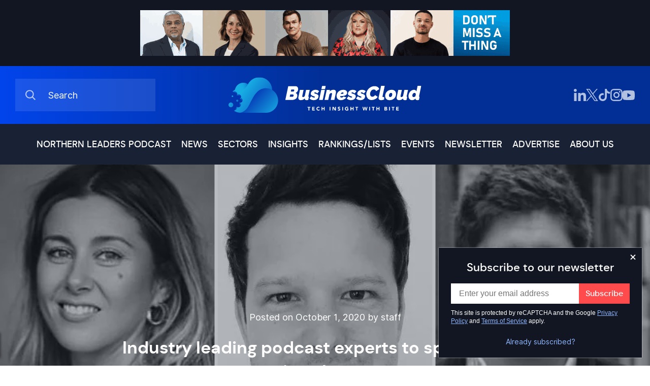

--- FILE ---
content_type: text/html; charset=UTF-8
request_url: https://businesscloud.co.uk/news/industry-leading-podcast-experts-to-speak-at-live-virtual-event/
body_size: 28846
content:
<!doctype html>
<html lang="en" class="preload platform-desktop">
<head>
    <meta charset="UTF-8">
    <title>Industry leading podcast experts to speak at live virtual event</title>
    <meta name="viewport" content="width=device-width, initial-scale=1, shrink-to-fit=no">
    <meta http-equiv="X-UA-Compatible" content="IE=edge">
    <meta name="format-detection" content="telephone=no">
    <meta name="keywords" content="BusinessCloud">
    <!-- LinkedIn Image Meta -->
    <meta name="image" property="og:image" content="https://businesscloud.co.uk/wp-content/uploads/2020/10/Podcast-event.jpg">
    <link rel="preconnect" href="https://www.google.com">
    <link rel="preconnect" href="https://www.gstatic.com" crossorigin>
    <link rel="preconnect" href="https://googletagmanager.com" crossorigin>
    <link rel="dns-prefetch" href="https://googletagmanager.com">
    <meta name='robots' content='index, follow, max-image-preview:large, max-snippet:-1, max-video-preview:-1' />
<link rel="preload" as="font" type="font/woff2" crossorigin="anonymous" href="/wp-content/themes/businesscloud/bundle/fonts/dmsans-medium.woff2">
<link rel="preload" as="font" type="font/woff2" crossorigin="anonymous" href="/wp-content/themes/businesscloud/bundle/fonts/Inter-Medium.woff2">
<link rel="preload" as="image" type="image/jpeg"  media="(min-width: 413px)" href="/wp-content/webp-express/webp-images/uploads/2020/10/Podcast-event.jpg.webp">
<link rel="preload" as="image" type="image/jpeg"  media="(max-width: 412px)" href="/wp-content/webp-express/webp-images/uploads/2020/10/Podcast-event-412x258.jpg.webp">

	<!-- This site is optimized with the Yoast SEO plugin v26.7 - https://yoast.com/wordpress/plugins/seo/ -->
	<meta name="description" content="Creators of some of the UK&#039;s biggest podcast hits to speak at event about the tech needed to recreate their success" />
	<link rel="canonical" href="https://businesscloud.co.uk/news/industry-leading-podcast-experts-to-speak-at-live-virtual-event/" />
	<meta property="og:locale" content="en_GB" />
	<meta property="og:type" content="article" />
	<meta property="og:title" content="Industry leading podcast experts to speak at live virtual event" />
	<meta property="og:description" content="Creators of some of the UK&#039;s biggest podcast hits to speak at event about the tech needed to recreate their success" />
	<meta property="og:url" content="https://businesscloud.co.uk/news/industry-leading-podcast-experts-to-speak-at-live-virtual-event/" />
	<meta property="og:site_name" content="BusinessCloud" />
	<meta property="article:published_time" content="2020-10-01T08:08:42+00:00" />
	<meta property="og:image" content="https://businesscloud.co.uk/wp-content/uploads/2020/10/Podcast-event.jpg" />
	<meta property="og:image:width" content="800" />
	<meta property="og:image:height" content="500" />
	<meta property="og:image:type" content="image/jpeg" />
	<meta name="author" content="Jonathan Symcox" />
	<meta name="twitter:card" content="summary_large_image" />
	<meta name="twitter:label1" content="Written by" />
	<meta name="twitter:data1" content="Jonathan Symcox" />
	<meta name="twitter:label2" content="Estimated reading time" />
	<meta name="twitter:data2" content="1 minute" />
	<script type="application/ld+json" class="yoast-schema-graph">{"@context":"https://schema.org","@graph":[{"@type":"Article","@id":"https://businesscloud.co.uk/news/industry-leading-podcast-experts-to-speak-at-live-virtual-event/#article","isPartOf":{"@id":"https://businesscloud.co.uk/news/industry-leading-podcast-experts-to-speak-at-live-virtual-event/"},"author":{"name":"Jonathan Symcox","@id":"https://businesscloud.co.uk/#/schema/person/b789425b2a5d17772272dfd51dd09869"},"headline":"Industry leading podcast experts to speak at live virtual event","datePublished":"2020-10-01T08:08:42+00:00","mainEntityOfPage":{"@id":"https://businesscloud.co.uk/news/industry-leading-podcast-experts-to-speak-at-live-virtual-event/"},"wordCount":253,"publisher":{"@id":"https://businesscloud.co.uk/#organization"},"image":{"@id":"https://businesscloud.co.uk/news/industry-leading-podcast-experts-to-speak-at-live-virtual-event/#primaryimage"},"thumbnailUrl":"https://businesscloud.co.uk/wp-content/uploads/2020/10/Podcast-event.jpg","articleSection":["Uncategorized"],"inLanguage":"en-GB"},{"@type":"WebPage","@id":"https://businesscloud.co.uk/news/industry-leading-podcast-experts-to-speak-at-live-virtual-event/","url":"https://businesscloud.co.uk/news/industry-leading-podcast-experts-to-speak-at-live-virtual-event/","name":"Industry leading podcast experts to speak at live virtual event","isPartOf":{"@id":"https://businesscloud.co.uk/#website"},"primaryImageOfPage":{"@id":"https://businesscloud.co.uk/news/industry-leading-podcast-experts-to-speak-at-live-virtual-event/#primaryimage"},"image":{"@id":"https://businesscloud.co.uk/news/industry-leading-podcast-experts-to-speak-at-live-virtual-event/#primaryimage"},"thumbnailUrl":"https://businesscloud.co.uk/wp-content/uploads/2020/10/Podcast-event.jpg","datePublished":"2020-10-01T08:08:42+00:00","description":"Creators of some of the UK's biggest podcast hits to speak at event about the tech needed to recreate their success","breadcrumb":{"@id":"https://businesscloud.co.uk/news/industry-leading-podcast-experts-to-speak-at-live-virtual-event/#breadcrumb"},"inLanguage":"en-GB","potentialAction":[{"@type":"ReadAction","target":["https://businesscloud.co.uk/news/industry-leading-podcast-experts-to-speak-at-live-virtual-event/"]}]},{"@type":"ImageObject","inLanguage":"en-GB","@id":"https://businesscloud.co.uk/news/industry-leading-podcast-experts-to-speak-at-live-virtual-event/#primaryimage","url":"https://businesscloud.co.uk/wp-content/uploads/2020/10/Podcast-event.jpg","contentUrl":"https://businesscloud.co.uk/wp-content/uploads/2020/10/Podcast-event.jpg","width":800,"height":500,"caption":"Charlie Perry, Pascal Hughes, Steve Jones"},{"@type":"BreadcrumbList","@id":"https://businesscloud.co.uk/news/industry-leading-podcast-experts-to-speak-at-live-virtual-event/#breadcrumb","itemListElement":[{"@type":"ListItem","position":1,"name":"Home","item":"https://businesscloud.co.uk/"},{"@type":"ListItem","position":2,"name":"News","item":"https://businesscloud.co.uk/news/"},{"@type":"ListItem","position":3,"name":"Industry leading podcast experts to speak at live virtual event"}]},{"@type":"WebSite","@id":"https://businesscloud.co.uk/#website","url":"https://businesscloud.co.uk/","name":"BusinessCloud","description":"Tech insight with bite","publisher":{"@id":"https://businesscloud.co.uk/#organization"},"potentialAction":[{"@type":"SearchAction","target":{"@type":"EntryPoint","urlTemplate":"https://businesscloud.co.uk/?s={search_term_string}"},"query-input":{"@type":"PropertyValueSpecification","valueRequired":true,"valueName":"search_term_string"}}],"inLanguage":"en-GB"},{"@type":"Organization","@id":"https://businesscloud.co.uk/#organization","name":"BusinessCloud","url":"https://businesscloud.co.uk/","logo":{"@type":"ImageObject","inLanguage":"en-GB","@id":"https://businesscloud.co.uk/#/schema/logo/image/","url":"https://businesscloud.co.uk/wp-content/uploads/2021/10/placeholder.jpg","contentUrl":"https://businesscloud.co.uk/wp-content/uploads/2021/10/placeholder.jpg","width":500,"height":500,"caption":"BusinessCloud"},"image":{"@id":"https://businesscloud.co.uk/#/schema/logo/image/"}},{"@type":"Person","@id":"https://businesscloud.co.uk/#/schema/person/b789425b2a5d17772272dfd51dd09869","name":"Jonathan Symcox"}]}</script>
	<!-- / Yoast SEO plugin. -->


<link rel="alternate" type="application/rss+xml" title="BusinessCloud &raquo; Feed" href="https://businesscloud.co.uk/feed/" />
<style>@font-face{font-family:"Inter Regular";src:url("/wp-content/themes/businesscloud/bundle/fonts/Inter-Regular.woff2") format("woff2"),url("/wp-content/themes/businesscloud/bundle/fonts/Inter-Regular.woff") format("woff");font-weight:normal;font-style:normal;font-display:swap}@font-face{font-family:"Inter Medium";src:url("/wp-content/themes/businesscloud/bundle/fonts/Inter-Medium.woff2") format("woff2"),url("/wp-content/themes/businesscloud/bundle/fonts/Inter-Medium.woff") format("woff");font-weight:500;font-style:normal;font-display:swap}@font-face{font-family:"Inter Bold";src:url("/wp-content/themes/businesscloud/bundle/fonts/Inter-Bold.woff2") format("woff2"),url("/wp-content/themes/businesscloud/bundle/fonts/Inter-Bold.woff") format("woff");font-weight:bold;font-style:normal;font-display:swap}@font-face{font-family:"dm_sans_regular";src:url("/wp-content/themes/businesscloud/bundle/fonts/dmsans-regular.woff2") format("woff2"),url("/wp-content/themes/businesscloud/bundle/fonts/dmsans-regular.woff") format("woff");font-weight:normal;font-style:normal;font-display:swap}@font-face{font-family:"dm_sans_medium";src:url("/wp-content/themes/businesscloud/bundle/fonts/dmsans-medium.woff2") format("woff2"),url("/wp-content/themes/businesscloud/bundle/fonts/dmsans-medium.woff") format("woff");font-weight:normal;font-style:normal;font-display:swap}@font-face{font-family:"dm_sans_bold";src:url("/wp-content/themes/businesscloud/bundle/fonts/dmsans-bold.woff2") format("woff2"),url("/wp-content/themes/businesscloud/bundle/fonts/dmsans-bold.woff") format("woff");font-weight:normal;font-style:normal;font-display:swap}*{box-sizing:border-box}body{padding:0;margin:0}a{text-decoration:none}a:focus{outline:none}blockquote{margin:0}button{display:block;appearance:none;-webkit-appearance:none;-moz-appearance:none;margin:0;padding:0;border:none;background:rgba(0,0,0,0);overflow:visible}button:focus{outline:none}button::-moz-focus-inner{border:0}*[role=button]:focus{outline:none}legend{padding:0;margin:0}fieldset{padding:0;border:0;margin:0;min-width:0}input:not([type=checkbox]):not([type=radio]){appearance:none;-webkit-appearance:none;-moz-appearance:none}select{appearance:none;-webkit-appearance:none;-moz-appearance:none;border:0}ol,ul{padding:0;margin:0;list-style:none}h1,h2,h3,h4,h5,h6,p{margin:0;font-weight:normal}iframe{border:none}strong{font-weight:normal}html{display:block;font-size:62.5%;line-height:1.25;-webkit-text-size-adjust:100%;-webkit-font-smoothing:antialiased;-moz-osx-font-smoothing:grayscale;text-rendering:optimizeLegibility;-ms-touch-action:manipulation;touch-action:manipulation}body{display:block;font-size:1.6rem;height:100%;width:100%;min-width:320px}.container{position:relative;display:flex;flex-direction:column;margin:0 auto;padding:0 30px 0 30px;width:100%;max-width:170rem;height:auto}@media(max-width: 600px){.container{padding-left:16px;padding-right:16px}}.container.small{max-width:1290px}.container.xsmall{max-width:1024px}.error-page h2{padding:80px 0;font-family:"dm_sans_medium",sans-serif;font-size:32px;line-height:38px;color:#192134;text-align:center}@media(max-width: 767px){.error-page h2{padding:40px 0;font-size:24px;line-height:28px}}.recaptcha-terms{font-family:"Inter Mediun",sans-serif !important;font-size:12px !important;line-height:16px !important;margin-bottom:10px !important}.recaptcha-terms a{color:#053679;text-decoration:underline}.grecaptcha-badge{visibility:hidden}.ad-sc-banner img{width:100%;height:auto}.full-width-left{bottom:0;left:0;margin-left:calc(-50vw + 820px);position:absolute;right:0;top:0}@media(max-width: 1700px){.full-width-left{margin-left:-30px}}@media(max-width: 600px){.full-width-left{margin-left:-16px}}.full-width-right{bottom:0;left:0;margin-right:calc(-50vw + 820px);position:absolute;right:0;top:0}@media(max-width: 1700px){.full-width-right{margin-right:-30px}}@media(max-width: 600px){.full-width-right{margin-right:-16px}}.header-bottom{position:relative;height:80px;background-color:#192134}@media(max-width: 1080px){.header-bottom{padding-top:20px;padding-bottom:20px;height:auto;cursor:pointer}}.header-bottom .menu-categories-container{position:relative;display:flex;cursor:default}@media(max-width: 1080px){.header-bottom .menu-categories-container{display:none}}.header-bottom .menu-categories-container .container{max-width:none;width:auto}.header-bottom .menu-categories-container ul{position:relative;display:flex;flex-direction:row;justify-content:center}.header-bottom .menu-categories-container ul li{display:flex;margin-right:30px;height:80px;line-height:normal}@media(max-width: 1300px){.header-bottom .menu-categories-container ul li{margin-right:20px}}.header-bottom .menu-categories-container ul li a{align-self:center;font-family:"dm_sans_medium",sans-serif;font-size:18px;line-height:24px;color:#fff;text-transform:uppercase}@media(max-width: 1200px){.header-bottom .menu-categories-container ul li a{font-size:16px;line-height:22px}}.header-bottom .menu-categories-container ul li a:hover,.header-bottom .menu-categories-container ul li a:active{color:#91b8ff}.header-bottom .menu-categories-container ul li .sub-menu{position:absolute;display:none;top:80px;left:0;right:0;flex-wrap:wrap;justify-content:flex-start;padding:15px 0 15px 0;z-index:99;background-color:#053679;width:100%}.header-bottom .menu-categories-container ul li .sub-menu li{width:calc(33.33% - 60px);height:auto;background-color:#053679;margin:0 30px 16px 30px;border-bottom:1px solid hsla(0,0%,100%,.3);line-height:normal}.header-bottom .menu-categories-container ul li .sub-menu li a{display:inline-block;margin:0;padding:15px 0px;box-sizing:border-box}.header-bottom .menu-categories-container ul li:last-child{margin-right:0}.header-bottom .menu-categories-container ul li:hover .sub-menu{display:flex}.header-bottom .menu-categories-container.menu-open{position:absolute;top:64px;right:0;left:0;display:flex;width:100%;background-color:#192134;border-top:2px solid #004bb2;z-index:9999}.header-bottom .menu-categories-container.menu-open .container{width:100%;max-width:1080px}.header-bottom .menu-categories-container.menu-open>ul{flex-direction:column;padding-top:30px;padding-bottom:30px}@media(max-width: 470px){.header-bottom .menu-categories-container.menu-open>ul{align-items:flex-start}}.header-bottom .menu-categories-container.menu-open>ul>li{display:block;margin-right:0;margin-bottom:30px;height:auto}.header-bottom .menu-categories-container.menu-open>ul>li:last-child{margin-bottom:0}.header-bottom .menu-categories-container.menu-open>ul>li>a{font-size:18px}.header-bottom .menu-categories-container.menu-open>ul>li .sub-menu{position:relative;display:flex;flex-direction:column;top:auto;padding-top:0;padding-bottom:0;min-width:auto;max-width:none;background-color:rgba(0,0,0,0)}.header-bottom .menu-categories-container.menu-open>ul>li .sub-menu li{margin:0;padding:0 16px;width:auto;background-color:rgba(0,0,0,0);border-bottom:none}.header-bottom .menu-categories-container.menu-open>ul>li .sub-menu li a:first-child{padding-bottom:0}.header-bottom .menu-categories-container.menu-open>ul>li .sub-menu li a::before{content:"-";position:relative;left:0;margin-right:10px;z-index:1}.header-bottom .menu-categories-container.menu-open>ul>li .sub-menu:last-child{text-align:left}.header-bottom .menu-categories-container.menu-open>ul>li .sub-menu:nth-last-child(2){text-align:left}.header-bottom .navMobileToggle{display:flex;justify-content:center;align-items:center;display:none}@media(max-width: 1080px){.header-bottom .navMobileToggle{display:flex}}@media(max-width: 375px){.header-bottom .navMobileToggle{justify-content:space-between}}.header-bottom .navMobileToggle>span{font-family:"dm_sans_medium",sans-serif;font-size:22px;line-height:24px;color:#fff}@media(max-width: 600px){.header-bottom .navMobileToggle>span{font-size:16px}}.header-bottom .navMobileToggle>svg{margin-top:5px;margin-left:20px;height:10px;width:16px}@media(max-width: 600px){.header-bottom .navMobileToggle>svg{margin-top:4px;height:8px;width:13px}}.header-bottom .navMobileToggle.mobile-menu-active svg{transform:rotate(180deg)}#header-ad{display:flex;align-items:center;justify-content:center;padding:20px;background:#121623}@media(max-width: 728px){#header-ad{display:none}}@media(max-width: 600px){#header-ad{padding-left:16px;padding-right:16px}}#header-ad .ad-container{height:90px;max-width:72.8rem;overflow:hidden;position:relative;width:100%}#header-ad a{display:block}#header-ad img{width:100%;height:auto;opacity:1;transition:opacity ease-out .3s}#header-ad.active iframe{opacity:1}#header-ad.active img{opacity:0}.northern-leaders-banner{background:#060606;padding-block:20px}.northern-leaders-banner a{display:block;margin:0 auto}.northern-leaders-banner img{height:auto;max-width:42.8rem;width:100%}.sputnik-banner{display:flex;align-items:center;justify-content:center;padding:2rem;background:#121623}@media(max-width: 728px){.sputnik-banner{display:none}}.sputnik-banner a{display:block}.sputnik-banner img{display:block;width:100%;height:auto;max-width:72.8rem;opacity:1;transition:opacity ease-out .3s}#header{position:relative;padding:0 0}#header .social-links{align-items:center;display:flex;gap:18px}#header .social-links a{align-items:center;display:grid}#header .social-links svg{height:24px;width:24px}@media(max-width: 867px){#header .social-links svg{height:18px;width:18px}}@media(max-width: 787px){#header .social-links.header-social-links-top{display:none}}#header .header-top{position:relative;padding:25px 0;background:linear-gradient(90deg, #0144eb, #022f96 50%, #022f96 75%, #022f96 0)}@media(max-width: 991px){#header .header-top{display:flex;align-items:center;height:80px}}#header .header-top .container{flex-direction:row;justify-content:space-between;align-items:center}#header .header-top .container .search{position:relative;width:100%;max-width:276px}@media(max-width: 500px){#header .header-top .container .search{order:2}}@media(max-width: 1200px){#header .header-top .container .search{max-width:205px}}@media(max-width: 991px){#header .header-top .container .search{width:auto;height:auto}}#header .header-top .container .search input{position:relative;padding:20px 20px 20px 65px;width:100%;height:64px;background-color:hsla(0,0%,100%,.1);font-family:"Inter Regular",sans-serif;font-size:18px;line-height:21px;color:#fff;border:none}#header .header-top .container .search input::-webkit-input-placeholder{color:#fff}#header .header-top .container .search input:-ms-input-placeholder{color:#fff}#header .header-top .container .search input::placeholder{color:#fff}#header .header-top .container .search input::-webkit-search-cancel-button{display:none}@media(max-width: 1200px){#header .header-top .container .search input{padding:10px 20px 10px 50px;height:40px;font-size:15px;line-height:18px}}@media(max-width: 991px){#header .header-top .container .search input{display:none}}#header .header-top .container .search .search-icon{display:flex}@media(max-width: 991px){#header .header-top .container .search .search-icon .open-search{height:18px}}#header .header-top .container .search .search-icon .open-search svg{position:absolute;top:50%;left:20px;transform:translateY(-50%)}@media(max-width: 1200px){#header .header-top .container .search .search-icon .open-search svg{width:13px;height:13px}}@media(max-width: 991px){#header .header-top .container .search .search-icon .open-search svg{position:relative;top:auto;left:auto;width:18px;height:18px;transform:none;cursor:pointer}}#header .header-top .container .search .search-icon .close-search{display:none}#header .header-top .container h1{position:absolute;top:50%;left:50%;display:flex;transform:translate(-50%, -50%)}@media(max-width: 500px){#header .header-top .container h1{position:relative;left:auto;transform:none;order:1}}#header .header-top .container h1 a{position:absolute;top:0;right:0;bottom:0;left:0;font-size:0;line-height:0;overflow:hidden;cursor:pointer;text-indent:-1000px;z-index:1}#header .header-top .container h1 svg{position:relative;display:block;height:auto;padding:0;margin:0;max-width:380px}@media(max-width: 1200px){#header .header-top .container h1 svg{max-width:330px}}@media(max-width: 991px){#header .header-top .container h1 svg{max-width:280px}}@media(max-width: 400px){#header .header-top .container h1 svg{max-width:240px}}#header .header-top .container .logo-alt{position:absolute;top:50%;left:50%;display:flex;transform:translate(-50%, -50%);font-size:0;line-height:0;overflow:hidden;cursor:pointer;text-indent:-1000px;z-index:1}@media(max-width: 500px){#header .header-top .container .logo-alt{position:relative;left:auto;transform:none;order:1}}#header .header-top .container .logo-alt svg{position:relative;display:block;height:auto;padding:0;margin:0;max-width:380px}@media(max-width: 1200px){#header .header-top .container .logo-alt svg{max-width:330px}}@media(max-width: 991px){#header .header-top .container .logo-alt svg{max-width:280px}}@media(max-width: 400px){#header .header-top .container .logo-alt svg{max-width:240px}}@media(max-width: 991px){#header .header-top.mobile-search-active h1,#header .header-top.mobile-search-active .social-links{display:none}#header .header-top.mobile-search-active .search-icon{width:18px}#header .header-top.mobile-search-active .search-icon .open-search{display:none !important}#header .header-top.mobile-search-active .search-icon .close-search{display:flex !important;cursor:pointer}#header .header-top.mobile-search-active .search{width:100%;max-width:100%}#header .header-top.mobile-search-active .search input{position:absolute;left:30px;right:0px;top:50%;display:block;padding-left:15px;width:calc(100% - 30px);transform:translateY(-50%);z-index:999}}#header .header-middle{align-items:center;background-color:#192134;display:flex;padding-block-start:20px}@media(min-width: 787px){#header .header-middle{display:none}}#footer{display:none}

/*# sourceMappingURL=critical.css.map*/</style>
<link href="/wp-content/themes/businesscloud/bundle/css/non-critical.css?v=1768306190" as="style" rel="preload" onload="this.onload=null;this.rel=`stylesheet`">
<style>.sidebar-posts{margin-bottom:63px}@media(max-width: 1000px){.sidebar-posts{margin-bottom:35px}}.sidebar-posts-top{position:relative;display:flex;justify-content:space-between;align-items:center;margin-bottom:40px}@media(max-width: 1000px){.sidebar-posts-top{margin-bottom:20px}}.sidebar-posts-top h2{font-family:"dm_sans_medium",sans-serif;font-size:24px;line-height:31px;color:#192134}.sidebar-posts-top a{font-family:"dm_sans_medium",sans-serif;font-size:18px;line-height:24px;color:#053679}.sidebar-posts .posts-container .post{padding-top:30px}.sidebar-posts .posts-container .post:first-child{padding-top:0}.sidebar-posts .posts-container .post p{margin-bottom:5px;font-family:"dm_sans_medium",sans-serif;font-size:16px;line-height:20px;color:#053679}.sidebar-posts .posts-container .post h3 a{font-family:"dm_sans_medium",sans-serif;font-size:18px;line-height:24px;color:#181617}.sidebar-posts .posts-container .post h3 a:hover{text-decoration:underline}.insight-skeleton{position:relative;overflow:hidden}.insight-skeleton::after{animation:shimmer 1s infinite;background-color:rgba(0,0,0,0);bottom:0;content:"";height:100%;left:0;position:absolute;right:0;top:0;transform:translateX(-100%);background-image:linear-gradient(90deg, rgba(255, 255, 255, 0) 0, rgba(255, 255, 255, 0.5) 20%, rgba(255, 255, 255, 0.8) 60%, rgba(255, 255, 255, 0))}.insight-skeleton>span{display:flex;column-gap:20px}.insight-skeleton>span>span:first-child{background:rgba(24,22,23,.1);display:block;flex-shrink:0;height:10rem;width:10rem}.insight-skeleton>span .title{position:relative;display:block;font-family:"dm_sans_medium",sans-serif;font-size:18px;line-height:24px;margin-bottom:10px;text-align:center}@media(max-width: 1000px){.insight-skeleton>span .title{font-size:16px;line-height:21px;margin-bottom:10px;text-align:left}}.insight-skeleton>span .title:after{background:rgba(24,22,23,.1);content:"North East is leading the way for gaming and films";color:rgba(0,0,0,0)}.insight-skeleton>span .excerpt{display:block;position:relative;font-family:"Inter Mediun",sans-serif;font-size:16px;line-height:21px;text-align:center}@media(max-width: 1000px){.insight-skeleton>span .excerpt{font-size:15px;line-height:20px;text-align:left}}.insight-skeleton>span .excerpt:after{content:"Sophie Milliken MBE";background:rgba(24,22,23,.1);color:rgba(0,0,0,0)}.insights-banner .insight-skeleton .title,.insights-banner .insight-skeleton .excerpt{text-align:left}@keyframes shimmer{100%{transform:translateX(100%)}}.sidebar-insights{display:grid;row-gap:2rem}.sidebar-insights>div{align-items:center;display:flex;justify-content:space-between}@media(max-width: 1000px){.sidebar-insights>div:last-child{margin-bottom:3.2rem}}.sidebar-insights>div a{color:#053679;font-family:"dm_sans_medium",sans-serif;font-size:1.8rem;line-height:2.4rem}.sidebar-insights h2{color:#192134;font-family:"dm_sans_medium",sans-serif;font-size:2.4rem;line-height:3rem}.sidebar-insights ul{display:grid;row-gap:2.4rem}.sidebar-insights a{display:flex;column-gap:20px}.sidebar-insights a:hover h3,.sidebar-insights a:hover p{text-decoration:underline}.sidebar-insights a div:first-child{flex-shrink:0;width:100px;height:100px;background-size:cover;background-position:center;background-repeat:no-repeat}.sidebar-insights a div:last-child{width:100%}.sidebar-insights a div:last-child h3{color:#181617;font-family:"dm_sans_medium",sans-serif;font-size:18px;line-height:24px;margin-bottom:10px;text-align:center}@media(max-width: 1000px){.sidebar-insights a div:last-child h3{font-family:"dm_sans_medium",sans-serif;font-size:16px;line-height:21px;margin-bottom:10px;text-align:left}}.sidebar-insights a div:last-child p{color:#525252;font-family:"Inter Mediun",sans-serif;font-size:16px;line-height:21px;text-align:center}@media(max-width: 1000px){.sidebar-insights a div:last-child p{color:#525252;font-family:"Inter Mediun",sans-serif;font-size:15px;line-height:20px;text-align:left}}.content-with-sidebar.news .container>div{padding-top:0;padding-right:0;padding-bottom:0}.content-with-sidebar.news .news-hero{position:relative;display:flex;flex-direction:column;justify-content:flex-end;align-items:center;padding:285px 30px 70px 0}@media(max-width: 1300px){.content-with-sidebar.news .news-hero{padding-right:0px}}@media(max-width: 1000px){.content-with-sidebar.news .news-hero{padding-top:85px}}@media(max-width: 580px){.content-with-sidebar.news .news-hero{padding:30px 0 0px 0}}.content-with-sidebar.news .news-hero .hero-bg{position:absolute;right:0;top:0;bottom:0;z-index:-1}@media(max-width: 1300px){.content-with-sidebar.news .news-hero .hero-bg{right:-30px}}@media(max-width: 580px){.content-with-sidebar.news .news-hero .hero-bg{display:none}}.content-with-sidebar.news .news-hero .hero-bg:before{content:"";position:absolute;left:0;top:0;bottom:0;right:0;background-color:rgba(25,33,52,.3)}.content-with-sidebar.news .news-hero .hero-bg picture:first-child{display:block}@media(max-width: 580px){.content-with-sidebar.news .news-hero .hero-bg picture:first-child{display:none}}.content-with-sidebar.news .news-hero .hero-bg picture:first-child img{bottom:0;height:100%;object-fit:cover;position:absolute;width:100%;top:0;z-index:-1}.content-with-sidebar.news .news-hero h1{width:100%;max-width:842px;font-family:"dm_sans_bold",sans-serif;font-size:42px;line-height:55px;text-align:center;color:#fff}@media(max-width: 1440px){.content-with-sidebar.news .news-hero h1{font-size:34px;line-height:47px}}@media(max-width: 1180px){.content-with-sidebar.news .news-hero h1{font-size:30px;line-height:43px}}@media(max-width: 740px){.content-with-sidebar.news .news-hero h1{font-size:26px;line-height:39px}}@media(max-width: 600px){.content-with-sidebar.news .news-hero h1{font-size:22px;line-height:35px}}@media(max-width: 580px){.content-with-sidebar.news .news-hero h1{color:#181617;font-size:20px;line-height:24px}}.content-with-sidebar.news .news-hero h1 span{font-family:"dm_sans_medium",sans-serif;text-transform:uppercase;color:#91b8ff}@media(max-width: 580px){.content-with-sidebar.news .news-hero h1 span{display:block}}.content-with-sidebar.news .news-hero p{margin-top:30px;width:100%;font-family:"Inter Mediun",sans-serif;font-size:24px;line-height:32px;color:#fff;text-align:center;max-width:842px}@media(max-width: 1440px){.content-with-sidebar.news .news-hero p{font-size:20px;line-height:28px}}@media(max-width: 1180px){.content-with-sidebar.news .news-hero p{font-size:18px;line-height:26px}}@media(max-width: 740px){.content-with-sidebar.news .news-hero p{font-size:16px;line-height:24px}}@media(max-width: 580px){.content-with-sidebar.news .news-hero p{display:none}}.content-with-sidebar.news .news-hero p.postedon{margin-top:0;margin-bottom:20px;font-family:"Inter Regular",sans-serif;font-size:18px;line-height:32px}@media(max-width: 740px){.content-with-sidebar.news .news-hero p.postedon{font-size:16px;line-height:24px}}@media(max-width: 580px){.content-with-sidebar.news .news-hero p.postedon{display:block;margin-bottom:10px;font-size:15px;line-height:23px;color:rgba(24,22,23,.7)}}.content-with-sidebar.news .news-hero .share-cta{display:flex;align-items:center;margin-top:30px}@media(max-width: 580px){.content-with-sidebar.news .news-hero .share-cta{margin-bottom:35px}}.content-with-sidebar.news .news-hero .share-cta span{font-family:"Inter Mediun",sans-serif;font-size:18px;line-height:18px;color:#fff}@media(max-width: 580px){.content-with-sidebar.news .news-hero .share-cta span{display:none}}.content-with-sidebar.news .news-hero .share-cta a{display:flex;align-items:flex-end;margin-left:20px;height:18px}.content-with-sidebar.news .news-hero .share-cta a:nth-child(2){margin-left:30px}@media(max-width: 580px){.content-with-sidebar.news .news-hero .share-cta a:nth-child(2){margin-left:0}}.content-with-sidebar.news .news-hero .share-cta a svg{width:18px;height:auto}@media(max-width: 580px){.content-with-sidebar.news .news-hero .share-cta a svg path{fill:rgba(24,22,23,.7)}}.content-with-sidebar.news .news-hero .mobile-image{display:none}@media(max-width: 580px){.content-with-sidebar.news .news-hero .mobile-image{position:relative;display:block;width:100%;height:270px}.content-with-sidebar.news .news-hero .mobile-image>div{position:absolute;top:0;right:-16px;bottom:0;left:-16px}.content-with-sidebar.news .news-hero .mobile-image>div picture{display:none}}@media(max-width: 580px)and (max-width: 580px){.content-with-sidebar.news .news-hero .mobile-image>div picture{display:block}}@media(max-width: 580px){.content-with-sidebar.news .news-hero .mobile-image>div picture img{bottom:0;height:100%;object-fit:cover;position:absolute;width:100%;top:0;z-index:-1}}

/*# sourceMappingURL=single-critical.css.map*/</style>
<link href="/wp-content/themes/businesscloud/bundle/css/single-non-critical.css?v=1768306190" as="style" rel="preload" onload="this.onload=null;this.rel=`stylesheet`">
<link href="/wp-content/themes/businesscloud/bundle/css/newsletter-popup.css?v=1768306190" as="style" rel="preload" onload="this.onload=null;this.rel=`stylesheet`">
<script id="global-js">(()=>{"use strict";window.addScript=e=>new Promise((t,n)=>{if(!e)return n();let o=document.createElement("script");o.setAttribute("src",e),o.async=!0,o.addEventListener("load",()=>t(o)),o.addEventListener("error",()=>n()),document.getElementsByTagName("head")[0].appendChild(o)}),window.loadOnInteraction=e=>{let t=!0;const n="mousemove touchmove click keydown scroll",o=()=>{t&&(e(),n.split(" ").forEach(e=>window.removeEventListener(e,o))),t=!1};n.split(" ").forEach(e=>window.addEventListener(e,o))}})();
//# sourceMappingURL=global-js.js.map</script>
<style id='wp-img-auto-sizes-contain-inline-css'>
img:is([sizes=auto i],[sizes^="auto," i]){contain-intrinsic-size:3000px 1500px}
/*# sourceURL=wp-img-auto-sizes-contain-inline-css */
</style>
<style id='classic-theme-styles-inline-css'>
/*! This file is auto-generated */
.wp-block-button__link{color:#fff;background-color:#32373c;border-radius:9999px;box-shadow:none;text-decoration:none;padding:calc(.667em + 2px) calc(1.333em + 2px);font-size:1.125em}.wp-block-file__button{background:#32373c;color:#fff;text-decoration:none}
/*# sourceURL=/wp-includes/css/classic-themes.min.css */
</style>
<link rel='stylesheet' id='tablepress-default-css' href='https://businesscloud.co.uk/wp-content/uploads/tablepress-combined.min.css?ver=23' media='all' />
<meta name="generator" content="WordPress 6.9" />
<link rel='shortlink' href='https://businesscloud.co.uk/?p=35612' />
<link rel="icon" href="https://businesscloud.co.uk/wp-content/uploads/2020/07/bc-logo.png" sizes="32x32" />
<link rel="icon" href="https://businesscloud.co.uk/wp-content/uploads/2020/07/bc-logo.png" sizes="192x192" />
<link rel="apple-touch-icon" href="https://businesscloud.co.uk/wp-content/uploads/2020/07/bc-logo.png" />
<meta name="msapplication-TileImage" content="https://businesscloud.co.uk/wp-content/uploads/2020/07/bc-logo.png" />
<script>loadOnInteraction(() => { addScript("https://plausible.io/js/plausible.js", "data-domain", "businesscloud.co.uk"); });</script>
<style id='global-styles-inline-css'>
:root{--wp--preset--aspect-ratio--square: 1;--wp--preset--aspect-ratio--4-3: 4/3;--wp--preset--aspect-ratio--3-4: 3/4;--wp--preset--aspect-ratio--3-2: 3/2;--wp--preset--aspect-ratio--2-3: 2/3;--wp--preset--aspect-ratio--16-9: 16/9;--wp--preset--aspect-ratio--9-16: 9/16;--wp--preset--color--black: #000000;--wp--preset--color--cyan-bluish-gray: #abb8c3;--wp--preset--color--white: #ffffff;--wp--preset--color--pale-pink: #f78da7;--wp--preset--color--vivid-red: #cf2e2e;--wp--preset--color--luminous-vivid-orange: #ff6900;--wp--preset--color--luminous-vivid-amber: #fcb900;--wp--preset--color--light-green-cyan: #7bdcb5;--wp--preset--color--vivid-green-cyan: #00d084;--wp--preset--color--pale-cyan-blue: #8ed1fc;--wp--preset--color--vivid-cyan-blue: #0693e3;--wp--preset--color--vivid-purple: #9b51e0;--wp--preset--gradient--vivid-cyan-blue-to-vivid-purple: linear-gradient(135deg,rgb(6,147,227) 0%,rgb(155,81,224) 100%);--wp--preset--gradient--light-green-cyan-to-vivid-green-cyan: linear-gradient(135deg,rgb(122,220,180) 0%,rgb(0,208,130) 100%);--wp--preset--gradient--luminous-vivid-amber-to-luminous-vivid-orange: linear-gradient(135deg,rgb(252,185,0) 0%,rgb(255,105,0) 100%);--wp--preset--gradient--luminous-vivid-orange-to-vivid-red: linear-gradient(135deg,rgb(255,105,0) 0%,rgb(207,46,46) 100%);--wp--preset--gradient--very-light-gray-to-cyan-bluish-gray: linear-gradient(135deg,rgb(238,238,238) 0%,rgb(169,184,195) 100%);--wp--preset--gradient--cool-to-warm-spectrum: linear-gradient(135deg,rgb(74,234,220) 0%,rgb(151,120,209) 20%,rgb(207,42,186) 40%,rgb(238,44,130) 60%,rgb(251,105,98) 80%,rgb(254,248,76) 100%);--wp--preset--gradient--blush-light-purple: linear-gradient(135deg,rgb(255,206,236) 0%,rgb(152,150,240) 100%);--wp--preset--gradient--blush-bordeaux: linear-gradient(135deg,rgb(254,205,165) 0%,rgb(254,45,45) 50%,rgb(107,0,62) 100%);--wp--preset--gradient--luminous-dusk: linear-gradient(135deg,rgb(255,203,112) 0%,rgb(199,81,192) 50%,rgb(65,88,208) 100%);--wp--preset--gradient--pale-ocean: linear-gradient(135deg,rgb(255,245,203) 0%,rgb(182,227,212) 50%,rgb(51,167,181) 100%);--wp--preset--gradient--electric-grass: linear-gradient(135deg,rgb(202,248,128) 0%,rgb(113,206,126) 100%);--wp--preset--gradient--midnight: linear-gradient(135deg,rgb(2,3,129) 0%,rgb(40,116,252) 100%);--wp--preset--font-size--small: 13px;--wp--preset--font-size--medium: 20px;--wp--preset--font-size--large: 36px;--wp--preset--font-size--x-large: 42px;--wp--preset--spacing--20: 0.44rem;--wp--preset--spacing--30: 0.67rem;--wp--preset--spacing--40: 1rem;--wp--preset--spacing--50: 1.5rem;--wp--preset--spacing--60: 2.25rem;--wp--preset--spacing--70: 3.38rem;--wp--preset--spacing--80: 5.06rem;--wp--preset--shadow--natural: 6px 6px 9px rgba(0, 0, 0, 0.2);--wp--preset--shadow--deep: 12px 12px 50px rgba(0, 0, 0, 0.4);--wp--preset--shadow--sharp: 6px 6px 0px rgba(0, 0, 0, 0.2);--wp--preset--shadow--outlined: 6px 6px 0px -3px rgb(255, 255, 255), 6px 6px rgb(0, 0, 0);--wp--preset--shadow--crisp: 6px 6px 0px rgb(0, 0, 0);}:where(.is-layout-flex){gap: 0.5em;}:where(.is-layout-grid){gap: 0.5em;}body .is-layout-flex{display: flex;}.is-layout-flex{flex-wrap: wrap;align-items: center;}.is-layout-flex > :is(*, div){margin: 0;}body .is-layout-grid{display: grid;}.is-layout-grid > :is(*, div){margin: 0;}:where(.wp-block-columns.is-layout-flex){gap: 2em;}:where(.wp-block-columns.is-layout-grid){gap: 2em;}:where(.wp-block-post-template.is-layout-flex){gap: 1.25em;}:where(.wp-block-post-template.is-layout-grid){gap: 1.25em;}.has-black-color{color: var(--wp--preset--color--black) !important;}.has-cyan-bluish-gray-color{color: var(--wp--preset--color--cyan-bluish-gray) !important;}.has-white-color{color: var(--wp--preset--color--white) !important;}.has-pale-pink-color{color: var(--wp--preset--color--pale-pink) !important;}.has-vivid-red-color{color: var(--wp--preset--color--vivid-red) !important;}.has-luminous-vivid-orange-color{color: var(--wp--preset--color--luminous-vivid-orange) !important;}.has-luminous-vivid-amber-color{color: var(--wp--preset--color--luminous-vivid-amber) !important;}.has-light-green-cyan-color{color: var(--wp--preset--color--light-green-cyan) !important;}.has-vivid-green-cyan-color{color: var(--wp--preset--color--vivid-green-cyan) !important;}.has-pale-cyan-blue-color{color: var(--wp--preset--color--pale-cyan-blue) !important;}.has-vivid-cyan-blue-color{color: var(--wp--preset--color--vivid-cyan-blue) !important;}.has-vivid-purple-color{color: var(--wp--preset--color--vivid-purple) !important;}.has-black-background-color{background-color: var(--wp--preset--color--black) !important;}.has-cyan-bluish-gray-background-color{background-color: var(--wp--preset--color--cyan-bluish-gray) !important;}.has-white-background-color{background-color: var(--wp--preset--color--white) !important;}.has-pale-pink-background-color{background-color: var(--wp--preset--color--pale-pink) !important;}.has-vivid-red-background-color{background-color: var(--wp--preset--color--vivid-red) !important;}.has-luminous-vivid-orange-background-color{background-color: var(--wp--preset--color--luminous-vivid-orange) !important;}.has-luminous-vivid-amber-background-color{background-color: var(--wp--preset--color--luminous-vivid-amber) !important;}.has-light-green-cyan-background-color{background-color: var(--wp--preset--color--light-green-cyan) !important;}.has-vivid-green-cyan-background-color{background-color: var(--wp--preset--color--vivid-green-cyan) !important;}.has-pale-cyan-blue-background-color{background-color: var(--wp--preset--color--pale-cyan-blue) !important;}.has-vivid-cyan-blue-background-color{background-color: var(--wp--preset--color--vivid-cyan-blue) !important;}.has-vivid-purple-background-color{background-color: var(--wp--preset--color--vivid-purple) !important;}.has-black-border-color{border-color: var(--wp--preset--color--black) !important;}.has-cyan-bluish-gray-border-color{border-color: var(--wp--preset--color--cyan-bluish-gray) !important;}.has-white-border-color{border-color: var(--wp--preset--color--white) !important;}.has-pale-pink-border-color{border-color: var(--wp--preset--color--pale-pink) !important;}.has-vivid-red-border-color{border-color: var(--wp--preset--color--vivid-red) !important;}.has-luminous-vivid-orange-border-color{border-color: var(--wp--preset--color--luminous-vivid-orange) !important;}.has-luminous-vivid-amber-border-color{border-color: var(--wp--preset--color--luminous-vivid-amber) !important;}.has-light-green-cyan-border-color{border-color: var(--wp--preset--color--light-green-cyan) !important;}.has-vivid-green-cyan-border-color{border-color: var(--wp--preset--color--vivid-green-cyan) !important;}.has-pale-cyan-blue-border-color{border-color: var(--wp--preset--color--pale-cyan-blue) !important;}.has-vivid-cyan-blue-border-color{border-color: var(--wp--preset--color--vivid-cyan-blue) !important;}.has-vivid-purple-border-color{border-color: var(--wp--preset--color--vivid-purple) !important;}.has-vivid-cyan-blue-to-vivid-purple-gradient-background{background: var(--wp--preset--gradient--vivid-cyan-blue-to-vivid-purple) !important;}.has-light-green-cyan-to-vivid-green-cyan-gradient-background{background: var(--wp--preset--gradient--light-green-cyan-to-vivid-green-cyan) !important;}.has-luminous-vivid-amber-to-luminous-vivid-orange-gradient-background{background: var(--wp--preset--gradient--luminous-vivid-amber-to-luminous-vivid-orange) !important;}.has-luminous-vivid-orange-to-vivid-red-gradient-background{background: var(--wp--preset--gradient--luminous-vivid-orange-to-vivid-red) !important;}.has-very-light-gray-to-cyan-bluish-gray-gradient-background{background: var(--wp--preset--gradient--very-light-gray-to-cyan-bluish-gray) !important;}.has-cool-to-warm-spectrum-gradient-background{background: var(--wp--preset--gradient--cool-to-warm-spectrum) !important;}.has-blush-light-purple-gradient-background{background: var(--wp--preset--gradient--blush-light-purple) !important;}.has-blush-bordeaux-gradient-background{background: var(--wp--preset--gradient--blush-bordeaux) !important;}.has-luminous-dusk-gradient-background{background: var(--wp--preset--gradient--luminous-dusk) !important;}.has-pale-ocean-gradient-background{background: var(--wp--preset--gradient--pale-ocean) !important;}.has-electric-grass-gradient-background{background: var(--wp--preset--gradient--electric-grass) !important;}.has-midnight-gradient-background{background: var(--wp--preset--gradient--midnight) !important;}.has-small-font-size{font-size: var(--wp--preset--font-size--small) !important;}.has-medium-font-size{font-size: var(--wp--preset--font-size--medium) !important;}.has-large-font-size{font-size: var(--wp--preset--font-size--large) !important;}.has-x-large-font-size{font-size: var(--wp--preset--font-size--x-large) !important;}
/*# sourceURL=global-styles-inline-css */
</style>
</head>
<body>
<div class="sputnik-banner"><a href="https://businesscloud.co.uk/newsletter/"><picture><img alt=""src="/wp-content/themes/businesscloud/bundle/images/ad-banners/New_newsletter_subscribe_banner.gif" height="90" width="728" style="aspect-ratio: 728/90"/></picture></a></div>  <svg aria-hidden="true" height="0" width="0" style="display: none;">
    <symbol id="social-linkedin" viewBox="0 0 24 24">
      <path fill="#fff" fill-opacity=".7" d="M5.3995 24H.4347V7.9776h4.9648V24ZM18.048 7.5772c5.0269.0002 5.9521 3.3175 5.9521 7.623V24h-4.9629v-7.7998c0-1.8588-.0382-4.2429-2.583-4.2431-2.5791 0-2.9785 2.0205-2.9785 4.1094V24H8.5128V7.9766h4.7647v2.1875h.0703a5.215 5.215 0 0 1 4.7002-2.5869ZM2.9132 0a2.8772 2.8772 0 0 1 2.0352.8438 2.8852 2.8852 0 0 1 .8427 2.038A2.9044 2.9044 0 0 1 5.3107 4.5a2.8964 2.8964 0 0 1-1.2979 1.0752 2.893 2.893 0 0 1-3.164-.624 2.9028 2.9028 0 0 1-.625-3.169A2.9007 2.9007 0 0 1 1.298.4816 2.894 2.894 0 0 1 2.9132 0Z"/>
    </symbol>
    <symbol id="social-twitter" viewBox="0 0 24 24">
      <path d="M14.2303 10.1624L22.9564 0H20.8886L13.3118 8.8238L7.26007 0H0.280273L9.43147 13.3432L0.280273 24H2.34817L10.3495 14.6817L16.7404 24H23.7202L14.2303 10.1624ZM11.398 13.4608L10.4708 12.1321L3.09327 1.5596H6.26947L12.2232 10.0919L13.1504 11.4206L20.8895 22.5113H17.7133L11.398 13.4608Z" fill="white" fill-opacity="0.7"/>
    </symbol>
    <svg id="social-tiktok" viewBox="0 0 24 24">
      <path d="M16.8889 7.49444V16.2C16.8889 20.5079 13.3321 24 8.94444 24C4.55685 24 1 20.5079 1 16.2C1 11.8921 4.55685 8.4 8.94444 8.4C9.57548 8.4 10.1893 8.47223 10.7778 8.60872V12.4042C10.2222 12.145 9.60053 12 8.94444 12C6.58189 12 4.66667 13.8804 4.66667 16.2C4.66667 18.5196 6.58189 20.4 8.94444 20.4C11.307 20.4 13.2222 18.5196 13.2222 16.2V0H16.8889C16.8889 3.3137 19.625 6 23 6V9.6C20.6877 9.6 18.5628 8.81194 16.8889 7.49444Z" fill="white" fill-opacity="0.7"/>
    </svg>
    <svg id="social-instagram" viewBox="0 0 24 24">
      <path d="M12.002 8.4C10.0131 8.4 8.40195 10.0117 8.40195 12C8.40195 13.9888 10.0137 15.6 12.002 15.6C13.9908 15.6 15.602 13.9883 15.602 12C15.602 10.0112 13.9903 8.4 12.002 8.4ZM12.002 6C15.3145 6 18.002 8.68452 18.002 12C18.002 15.3126 15.3175 18 12.002 18C8.68939 18 6.00195 15.3155 6.00195 12C6.00195 8.68744 8.68647 6 12.002 6ZM19.802 5.69898C19.802 6.52711 19.1291 7.199 18.302 7.199C17.4739 7.199 16.802 6.52608 16.802 5.69898C16.802 4.87188 17.4749 4.2 18.302 4.2C19.128 4.19896 19.802 4.87188 19.802 5.69898ZM12.002 2.4C9.03258 2.4 8.54859 2.40786 7.1675 2.46936C6.22656 2.51353 5.59581 2.64008 5.00977 2.8676C4.48897 3.06959 4.11328 3.31078 3.713 3.71106C3.31118 4.11288 3.07042 4.48756 2.86926 5.0086C2.64121 5.59598 2.51469 6.22573 2.47131 7.16538C2.40921 8.49024 2.40195 8.95326 2.40195 12C2.40195 14.9694 2.40981 15.4534 2.4713 16.8343C2.5155 17.7749 2.64222 18.4066 2.86918 18.9912C3.0717 19.5127 3.31338 19.8893 3.71173 20.2877C4.11513 20.6905 4.49092 20.9321 5.00702 21.1313C5.6002 21.3606 6.23055 21.4873 7.16732 21.5306C8.49219 21.5927 8.95521 21.6 12.002 21.6C14.9714 21.6 15.4554 21.5921 16.8363 21.5306C17.7748 21.4866 18.407 21.3595 18.9932 21.1327C19.5133 20.9308 19.8911 20.6882 20.2897 20.2902C20.6931 19.8862 20.9342 19.5113 21.1336 18.994C21.3624 18.403 21.4893 17.7718 21.5327 16.8347C21.5947 15.5098 21.602 15.0467 21.602 12C21.602 9.03062 21.5941 8.54665 21.5327 7.16564C21.4885 6.22687 21.3614 5.59379 21.1344 5.00782C20.9329 4.48846 20.6909 4.11162 20.2909 3.71106C19.8884 3.30858 19.5147 3.06832 18.9933 2.8673C18.4064 2.63945 17.7757 2.51275 16.8366 2.46937C15.5118 2.40726 15.0487 2.4 12.002 2.4ZM12.002 0C15.2619 0 15.669 0.0119999 16.949 0.0719999C18.2259 0.131004 19.097 0.333 19.862 0.63C20.6529 0.935004 21.321 1.347 21.9879 2.014C22.6539 2.681 23.066 3.351 23.372 4.14C23.6679 4.904 23.87 5.776 23.93 7.053C23.987 8.333 24.002 8.74 24.002 12C24.002 15.26 23.99 15.667 23.93 16.947C23.871 18.224 23.6679 19.095 23.372 19.86C23.067 20.651 22.6539 21.319 21.9879 21.986C21.321 22.652 20.6499 23.064 19.862 23.37C19.097 23.666 18.2259 23.868 16.949 23.928C15.669 23.985 15.2619 24 12.002 24C8.74195 24 8.33494 23.988 7.05495 23.928C5.77795 23.869 4.90795 23.666 4.14195 23.37C3.35194 23.065 2.68294 22.652 2.01595 21.986C1.34895 21.319 0.937953 20.648 0.631953 19.86C0.334953 19.095 0.133953 18.224 0.073953 16.947C0.0169531 15.667 0.00195312 15.26 0.00195312 12C0.00195312 8.74 0.0139531 8.333 0.073953 7.053C0.132945 5.775 0.334953 4.905 0.631953 4.14C0.936945 3.35 1.34895 2.681 2.01595 2.014C2.68294 1.347 3.35295 0.936 4.14195 0.63C4.90695 0.333 5.77695 0.132 7.05495 0.0719999C8.33494 0.0149999 8.74195 0 12.002 0Z" fill="white" fill-opacity="0.7"/>
    </svg>
    <svg id="social-youtube" viewBox="0 0 24 24">
      <path d="M12.2927 3C12.9336 3.00349 14.5372 3.01883 16.2409 3.08637L16.845 3.11243C18.5604 3.1928 20.2744 3.3301 21.1244 3.56466C22.2583 3.87988 23.1496 4.79966 23.4508 5.96557C23.9304 7.81699 23.9904 11.4305 23.9978 12.305L23.9989 12.4862V12.4989C23.9989 12.4989 23.9989 12.5033 23.9989 12.5118L23.9978 12.693C23.9904 13.5674 23.9304 17.181 23.4508 19.0324C23.1454 20.2026 22.2541 21.1224 21.1244 21.4333C20.2744 21.6679 18.5604 21.8051 16.845 21.8855L16.2409 21.9115C14.5372 21.9791 12.9336 21.9944 12.2927 21.998L12.0114 21.9989H11.9989C11.9989 21.9989 11.9947 21.9989 11.9864 21.9989L11.7054 21.998C10.3489 21.9906 4.67726 21.9299 2.87341 21.4333C1.73952 21.118 0.848304 20.1983 0.547044 19.0324C0.0674399 17.181 0.007488 13.5674 0 12.693V12.305C0.007488 11.4305 0.0674399 7.81699 0.547044 5.96557C0.85248 4.79533 1.7437 3.87557 2.87341 3.56466C4.67726 3.06796 10.3489 3.00739 11.7054 3H12.2927ZM9.59893 8.34273V16.6552L16.7989 12.4989L9.59893 8.34273Z" fill="white" fill-opacity="0.7"/>
    </svg>
  </svg><header id="header"><div class="header-top"><div class="container"><form role="search" method="get" class="search" action="https://businesscloud.co.uk/"><span class="search-icon"><span class="open-search"><svg xmlns="http://www.w3.org/2000/svg" width="19.707" height="19.707" viewBox="0 0 19.707 19.707"><path data-name="Union 117" d="M12.792-5566.209A7.178,7.178,0,0,1,7.7-5564.1a7.2,7.2,0,0,1-7.2-7.2,7.2,7.2,0,0,1,7.2-7.2,7.2,7.2,0,0,1,7.2,7.2,7.18,7.18,0,0,1-2.108,5.092L18.5-5560.5Z" transform="translate(0.5 5579.5)" fill="none" stroke="rgba(255,255,255,0.7)" stroke-width="2"/></svg></span><span class="close-search"><svg width="18" height="18" viewBox="0 0 18 18" fill="none" xmlns="http://www.w3.org/2000/svg"><path d="M2.45422 -1.39764e-05C2.24488 -1.39764e-05 2.0353 0.0797311 1.87576 0.239682L0.239437 1.876C-0.0804635 2.1959 -0.0804635 2.71385 0.239437 3.03293L6.20626 8.99976L0.239437 14.9666C-0.0804635 15.2865 -0.0804635 15.8044 0.239437 16.1235L1.87576 17.7598C2.19566 18.0797 2.71361 18.0797 3.03269 17.7598L8.99951 11.793L14.9663 17.7598C15.2854 18.0797 15.8042 18.0797 16.1233 17.7598L17.7596 16.1235C18.0795 15.8036 18.0795 15.2857 17.7596 14.9666L11.7928 8.99976L17.7596 3.03293C18.0795 2.71385 18.0795 2.19509 17.7596 1.876L16.1233 0.239682C15.8034 -0.0802194 15.2854 -0.0802194 14.9663 0.239682L8.99951 6.2065L3.03269 0.239682C2.87274 0.0797311 2.66357 -1.39764e-05 2.45422 -1.39764e-05Z" fill="white"/></svg></span></span><input type="search" placeholder="Search" value="" name="s" title="Search for:"></form><a href="/" class="logo-alt"><svg width="758" height="139" viewBox="0 0 758 139" fill="none" xmlns="http://www.w3.org/2000/svg">
  <g clip-path="url(#clip0_5770_959)">
  <path d="M234.502 35.0791H264.472C266.482 35.0791 268.162 35.6091 269.492 36.6691C270.822 37.7291 271.832 39.0891 272.512 40.7491C273.192 42.4091 273.532 44.1991 273.532 46.1091C273.532 48.0191 273.132 50.0491 272.322 52.0391C271.512 54.0291 270.342 55.8291 268.812 57.4391C267.272 59.0491 265.402 60.3091 263.192 61.2091C265.402 61.9191 267.132 63.1591 268.362 64.9491C269.592 66.7391 270.212 68.9891 270.212 71.7091C270.212 74.7291 269.622 77.3091 268.442 79.4491C267.262 81.5891 265.632 83.3391 263.572 84.6991C261.512 86.0591 259.152 87.0691 256.512 87.7191C253.872 88.3691 251.112 88.6991 248.242 88.6991H223.102L234.502 35.1091V35.0791ZM250.882 76.2991C251.482 76.2991 252.072 76.1791 252.652 75.9191C253.232 75.6691 253.732 75.2991 254.162 74.8291C254.592 74.3491 254.942 73.7591 255.222 73.0591C255.502 72.3591 255.642 71.5791 255.642 70.7191C255.642 70.0691 255.542 69.4891 255.342 68.9791C255.142 68.4691 254.862 68.0691 254.512 67.7691C254.162 67.4691 253.732 67.3191 253.232 67.3191H242.362L240.472 76.2991H250.892H250.882ZM253.672 55.8391C254.172 55.8391 254.682 55.7491 255.182 55.5791C255.682 55.4091 256.162 55.1191 256.612 54.7091C257.062 54.3091 257.432 53.7691 257.702 53.0891C257.982 52.4091 258.122 51.5391 258.122 50.4891C258.122 49.4391 257.912 48.7491 257.482 48.2991C257.052 47.8491 256.512 47.6191 255.862 47.6191H246.572L244.762 55.8491H253.672V55.8391Z" fill="white"/>
  <path d="M283.642 89.4293C277.452 89.4293 274.352 86.3493 274.352 80.1893C274.352 79.4393 274.402 78.6593 274.502 77.8393C274.602 77.0193 274.752 76.1593 274.952 75.2693L280.542 49.4893H294.812L289.982 71.9393C289.832 72.6793 289.752 73.3493 289.752 73.9393C289.752 76.2093 290.712 77.3493 292.622 77.3493C293.222 77.3493 293.852 77.2593 294.512 77.0593C295.162 76.8693 295.912 76.4893 296.742 75.9193C297.572 75.3493 298.462 74.5393 299.422 73.4893L304.632 49.4993H318.972L313.912 72.8993C313.862 73.2493 313.812 73.5693 313.762 73.8593C313.712 74.1593 313.682 74.4293 313.682 74.6693C313.682 75.8993 314.362 76.5493 315.722 76.5993L313.152 88.6793C311.842 88.9293 310.672 89.1193 309.642 89.2493C308.612 89.3693 307.722 89.4393 306.962 89.4393C304.792 89.4393 303.022 89.0293 301.642 88.2093C300.262 87.3893 299.562 85.9893 299.562 83.9993C299.562 83.8493 299.572 83.6993 299.602 83.5493C299.622 83.3993 299.652 83.2393 299.682 83.0693C299.712 82.8993 299.722 82.7393 299.722 82.5893C297.462 85.0193 294.992 86.7693 292.322 87.8393C289.652 88.9093 286.762 89.4393 283.642 89.4393V89.4293Z" fill="white"/>
  <path d="M334.741 89.4292C331.471 89.4292 328.351 88.8592 325.381 87.7292C322.411 86.5992 320.051 84.9492 318.281 82.7892L324.921 74.1792C326.931 75.8392 328.931 77.1192 330.921 78.0292C332.911 78.9392 334.781 79.3892 336.541 79.3892C337.241 79.3892 337.791 79.2992 338.161 79.1192C338.541 78.9392 338.811 78.6992 338.991 78.4092C339.171 78.1192 339.251 77.7592 339.251 77.3592C339.251 76.8192 338.951 76.2892 338.341 75.7692C337.741 75.2492 336.631 74.7392 335.021 74.2492C332.151 73.3092 329.841 72.3892 328.071 71.4692C326.311 70.5592 325.011 69.5392 324.181 68.4292C323.351 67.3192 322.931 66.0192 322.931 64.5392C322.931 61.6292 323.771 58.9992 325.461 56.6492C327.141 54.2992 329.411 52.4292 332.251 51.0192C335.091 49.6092 338.231 48.9092 341.651 48.9092C344.471 48.9092 347.031 49.2892 349.351 50.0392C351.661 50.7892 353.901 52.3292 356.071 54.6392L348.901 63.2492C346.841 61.6392 345.101 60.4992 343.691 59.8192C342.281 59.1392 340.921 58.7992 339.611 58.7992C339.061 58.7992 338.571 58.8892 338.141 59.0892C337.711 59.2892 337.391 59.5392 337.161 59.8792C336.931 60.2092 336.821 60.6192 336.821 61.0992C336.821 61.7192 337.161 62.2292 337.841 62.6392C338.521 63.0492 339.741 63.5092 341.501 64.0392C344.421 64.8792 346.761 65.7792 348.521 66.7492C350.281 67.7092 351.561 68.7892 352.371 69.9692C353.171 71.1592 353.581 72.5592 353.581 74.1892C353.581 77.1992 352.791 79.8592 351.201 82.1592C349.611 84.4592 347.411 86.2492 344.591 87.5292C341.771 88.8092 338.481 89.4592 334.701 89.4592L334.741 89.4292Z" fill="white"/>
  <path d="M364.183 49.4996H378.523L370.063 88.6796H355.723L364.173 49.4996H364.183ZM367.423 34.0996H381.763L379.193 46.1796H364.853L367.423 34.0996Z" fill="white"/>
  <path d="M385.772 49.4994H398.682L397.402 55.4294C398.612 53.9994 399.992 52.7994 401.552 51.8294C403.112 50.8694 404.843 50.1394 406.763 49.6394C408.673 49.1494 410.712 48.8994 412.872 48.8994C415.332 48.8994 417.212 49.3194 418.492 50.1594C419.772 50.9994 420.673 52.0994 421.173 53.4594C421.673 54.8194 421.923 56.2394 421.923 57.7294C421.923 58.6694 421.863 59.5894 421.733 60.4794C421.603 61.3694 421.472 62.2094 421.312 62.9994L415.802 88.6794H401.462L406.223 66.8794C406.323 66.4894 406.383 66.1394 406.413 65.8494C406.443 65.5594 406.453 65.2594 406.453 64.9694C406.453 63.7394 406.162 62.8494 405.582 62.2794C405.002 61.7194 404.313 61.4294 403.503 61.4294C402.853 61.4294 402.092 61.6594 401.242 62.1094C400.382 62.5594 399.533 63.1894 398.673 63.9994C397.813 64.8094 397.063 65.7394 396.413 66.7794L391.652 88.6694H377.312L385.763 49.4894L385.772 49.4994Z" fill="white"/>
  <path d="M441.472 89.4294C438.052 89.4294 435.052 88.7494 432.492 87.3894C429.922 86.0294 427.942 84.0994 426.532 81.5994C425.122 79.0994 424.422 76.1894 424.422 72.8794C424.422 69.5694 425.102 66.3794 426.462 63.4894C427.822 60.5894 429.692 58.0594 432.082 55.8794C434.472 53.6994 437.252 51.9994 440.422 50.7594C443.592 49.5194 446.992 48.8994 450.612 48.8994C453.832 48.8994 456.572 49.3494 458.842 50.2394C461.102 51.1294 462.852 52.4294 464.092 54.1394C465.322 55.8494 465.942 57.8894 465.942 60.2694C465.942 64.6294 463.882 67.9394 459.752 70.1894C455.622 72.4394 449.562 73.5694 441.562 73.5694C439.952 73.5694 438.252 73.5294 436.462 73.4594C434.672 73.3794 432.902 73.2494 431.142 73.0394L432.952 64.5094C434.262 64.6594 435.622 64.7694 437.032 64.8494C438.442 64.9294 439.922 64.9594 441.482 64.9594C444.052 64.9594 446.102 64.8694 447.632 64.6794C449.162 64.4894 450.262 64.1594 450.912 63.6894C451.562 63.2194 451.892 62.5994 451.892 61.8494C451.892 61.2794 451.732 60.7994 451.402 60.3994C451.072 59.9994 450.622 59.6794 450.042 59.4394C449.462 59.1994 448.792 59.0894 448.042 59.0894C446.782 59.0894 445.572 59.4694 444.422 60.2194C443.262 60.9694 442.262 62.0094 441.402 63.3194C440.542 64.6294 439.862 66.1694 439.362 67.9194C438.862 69.6694 438.612 71.5494 438.612 73.5394C438.612 74.8594 438.802 75.9294 439.182 76.7494C439.562 77.5794 440.162 78.1894 440.992 78.5794C441.822 78.9694 442.892 79.1594 444.202 79.1594C445.812 79.1594 447.242 78.8094 448.502 78.0994C449.762 77.3994 450.792 76.3894 451.592 75.0794L462.842 78.6994C461.382 80.8094 459.512 82.6794 457.222 84.2894C454.932 85.8994 452.432 87.1594 449.712 88.0594C446.992 88.9694 444.252 89.4194 441.482 89.4194L441.472 89.4294Z" fill="white"/>
  <path d="M481.03 89.4292C477.76 89.4292 474.64 88.8592 471.67 87.7292C468.7 86.5992 466.34 84.9492 464.57 82.7892L471.21 74.1792C473.22 75.8392 475.22 77.1192 477.21 78.0292C479.2 78.9392 481.07 79.3892 482.83 79.3892C483.53 79.3892 484.08 79.2992 484.45 79.1192C484.83 78.9392 485.1 78.6992 485.28 78.4092C485.46 78.1192 485.54 77.7592 485.54 77.3592C485.54 76.8192 485.24 76.2892 484.63 75.7692C484.03 75.2492 482.92 74.7392 481.31 74.2492C478.44 73.3092 476.13 72.3892 474.36 71.4692C472.6 70.5592 471.3 69.5392 470.47 68.4292C469.64 67.3192 469.22 66.0192 469.22 64.5392C469.22 61.6292 470.06 58.9992 471.75 56.6492C473.43 54.2992 475.7 52.4292 478.54 51.0192C481.38 49.6092 484.52 48.9092 487.94 48.9092C490.76 48.9092 493.32 49.2892 495.64 50.0392C497.95 50.7892 500.19 52.3292 502.36 54.6392L495.19 63.2492C493.13 61.6392 491.39 60.4992 489.98 59.8192C488.57 59.1392 487.21 58.7992 485.9 58.7992C485.35 58.7992 484.86 58.8892 484.43 59.0892C484 59.2892 483.68 59.5392 483.45 59.8792C483.22 60.2092 483.11 60.6192 483.11 61.0992C483.11 61.7192 483.45 62.2292 484.13 62.6392C484.81 63.0492 486.03 63.5092 487.79 64.0392C490.71 64.8792 493.05 65.7792 494.81 66.7492C496.57 67.7092 497.85 68.7892 498.66 69.9692C499.46 71.1592 499.87 72.5592 499.87 74.1892C499.87 77.1992 499.08 79.8592 497.49 82.1592C495.9 84.4592 493.7 86.2492 490.88 87.5292C488.06 88.8092 484.77 89.4592 480.99 89.4592L481.03 89.4292Z" fill="white"/>
  <path d="M517.64 89.4292C514.37 89.4292 511.25 88.8592 508.28 87.7292C505.31 86.5992 502.95 84.9492 501.18 82.7892L507.82 74.1792C509.83 75.8392 511.83 77.1192 513.82 78.0292C515.81 78.9392 517.68 79.3892 519.44 79.3892C520.14 79.3892 520.69 79.2992 521.06 79.1192C521.44 78.9392 521.71 78.6992 521.89 78.4092C522.07 78.1192 522.15 77.7592 522.15 77.3592C522.15 76.8192 521.85 76.2892 521.24 75.7692C520.64 75.2492 519.53 74.7392 517.92 74.2492C515.05 73.3092 512.74 72.3892 510.98 71.4692C509.22 70.5592 507.92 69.5392 507.09 68.4292C506.26 67.3192 505.84 66.0192 505.84 64.5392C505.84 61.6292 506.68 58.9992 508.37 56.6492C510.06 54.2992 512.32 52.4292 515.16 51.0192C518 49.6092 521.13 48.9092 524.56 48.9092C527.38 48.9092 529.94 49.2892 532.26 50.0392C534.58 50.7892 536.81 52.3292 538.98 54.6392L531.81 63.2492C529.75 61.6392 528.01 60.4992 526.6 59.8192C525.19 59.1392 523.83 58.7992 522.52 58.7992C521.97 58.7992 521.48 58.8892 521.05 59.0892C520.62 59.2792 520.3 59.5392 520.07 59.8792C519.84 60.2092 519.73 60.6192 519.73 61.0992C519.73 61.7192 520.07 62.2292 520.75 62.6392C521.43 63.0492 522.65 63.5092 524.41 64.0392C527.33 64.8792 529.67 65.7792 531.43 66.7492C533.19 67.7092 534.47 68.7892 535.28 69.9692C536.08 71.1592 536.49 72.5592 536.49 74.1892C536.49 77.1992 535.7 79.8592 534.11 82.1592C532.53 84.4592 530.32 86.2492 527.51 87.5292C524.69 88.8092 521.4 89.4592 517.62 89.4592L517.64 89.4292Z" fill="white"/>
  <path d="M561.571 89.05C558.351 89.05 555.471 88.42 552.931 87.16C550.391 85.9 548.241 84.18 546.481 81.99C544.721 79.8 543.391 77.34 542.481 74.59C541.571 71.85 541.121 69.02 541.121 66.1C541.121 63.18 541.651 60.15 542.701 57.16C543.751 54.17 545.251 51.32 547.191 48.63C549.131 45.94 551.431 43.55 554.101 41.46C556.771 39.37 559.751 37.72 563.051 36.52C566.341 35.31 569.851 34.71 573.581 34.71C578.511 34.71 582.591 35.78 585.811 37.92C589.031 40.06 591.141 42.89 592.151 46.41L579.241 54.41C578.991 52.65 578.401 51.29 577.471 50.33C576.541 49.37 575.461 48.71 574.221 48.33C572.991 47.95 571.741 47.76 570.481 47.76C568.171 47.76 566.111 48.3 564.331 49.38C562.541 50.46 561.051 51.88 559.841 53.64C558.631 55.4 557.711 57.29 557.081 59.3C556.451 61.31 556.141 63.25 556.141 65.11C556.141 67.07 556.451 68.87 557.081 70.51C557.711 72.15 558.651 73.47 559.911 74.47C561.171 75.48 562.751 75.98 564.671 75.98C565.881 75.98 567.171 75.77 568.561 75.34C569.941 74.91 571.271 74.22 572.521 73.26C573.771 72.3 574.831 71.02 575.691 69.41L586.181 76.58C584.621 79.2 582.471 81.44 579.731 83.3C576.991 85.16 574.011 86.58 570.791 87.56C567.571 88.54 564.501 89.03 561.581 89.03L561.571 89.05Z" fill="white"/>
  <path d="M599.08 89.4293C595.96 89.4293 593.58 88.7393 591.95 87.3493C590.31 85.9693 589.5 83.9693 589.5 81.3493C589.5 80.7993 589.53 80.2393 589.58 79.6893C589.63 79.1393 589.73 78.5593 589.88 77.9493L599.32 33.5693H613.66L605.28 72.8993C605.23 73.1993 605.18 73.4893 605.13 73.7693C605.08 74.0493 605.05 74.3093 605.05 74.5593C605.05 76.4693 605.96 77.4293 607.77 77.4293C608.32 77.4293 608.95 77.3293 609.66 77.1293C610.36 76.9293 611.04 76.6493 611.7 76.2993L611.25 86.8693C609.44 87.6793 607.42 88.2993 605.21 88.7593C603 89.2093 600.96 89.4393 599.1 89.4393L599.08 89.4293Z" fill="white"/>
  <path d="M632.982 89.4292C628.802 89.4292 625.422 88.6792 622.832 87.1692C620.242 85.6592 618.352 83.6392 617.172 81.1192C615.992 78.5992 615.402 75.8192 615.402 72.8092C615.402 69.7992 615.982 66.6992 617.142 63.8292C618.302 60.9592 619.962 58.3992 622.122 56.1492C624.282 53.8992 626.912 52.1292 630.012 50.8392C633.102 49.5492 636.612 48.9092 640.542 48.9092C644.772 48.9092 648.162 49.6492 650.732 51.1392C653.302 52.6292 655.172 54.6192 656.352 57.1192C657.532 59.6192 658.122 62.3992 658.122 65.4692C658.122 68.5392 657.542 71.5792 656.382 74.4492C655.222 77.3192 653.562 79.8792 651.402 82.1292C649.242 84.3792 646.612 86.1592 643.512 87.4692C640.412 88.7792 636.902 89.4392 632.982 89.4392V89.4292ZM635.012 77.3592C636.072 77.3592 637.092 77.1092 638.072 76.5992C639.052 76.0892 639.932 75.3692 640.712 74.4292C641.492 73.4892 642.092 72.3892 642.522 71.1292C642.952 69.8692 643.162 68.5192 643.162 67.0692C643.162 65.7692 642.982 64.6692 642.632 63.7692C642.282 62.8792 641.752 62.1892 641.052 61.6992C640.342 61.2192 639.492 60.9692 638.482 60.9692C637.422 60.9692 636.402 61.2192 635.422 61.7292C634.442 62.2392 633.562 62.9592 632.782 63.8992C632.002 64.8392 631.402 65.9392 630.972 67.1992C630.542 68.4592 630.332 69.8092 630.332 71.2592C630.332 72.5192 630.512 73.5992 630.862 74.5192C631.212 75.4392 631.742 76.1392 632.442 76.6192C633.142 77.0992 634.002 77.3392 635.012 77.3392V77.3592Z" fill="white"/>
  <path d="M669.811 89.4293C663.621 89.4293 660.531 86.3493 660.531 80.1893C660.531 79.4393 660.581 78.6593 660.681 77.8393C660.781 77.0193 660.931 76.1593 661.131 75.2693L666.721 49.4893H680.991L676.161 71.9393C676.011 72.6793 675.931 73.3493 675.931 73.9393C675.931 76.2093 676.891 77.3493 678.801 77.3493C679.401 77.3493 680.031 77.2593 680.691 77.0593C681.341 76.8693 682.091 76.4893 682.921 75.9193C683.751 75.3493 684.641 74.5393 685.601 73.4893L690.811 49.4993H705.151L700.091 72.8993C700.041 73.2493 699.991 73.5693 699.941 73.8593C699.891 74.1593 699.861 74.4293 699.861 74.6693C699.861 75.8993 700.541 76.5493 701.901 76.5993L699.331 88.6793C698.021 88.9293 696.851 89.1193 695.821 89.2493C694.791 89.3693 693.901 89.4393 693.141 89.4393C690.981 89.4393 689.201 89.0293 687.821 88.2093C686.441 87.3893 685.741 85.9893 685.741 83.9993C685.741 83.8493 685.751 83.6993 685.781 83.5493C685.801 83.3993 685.831 83.2393 685.861 83.0693C685.881 82.8993 685.901 82.7393 685.901 82.5893C683.641 85.0193 681.171 86.7693 678.501 87.8393C675.831 88.9093 672.941 89.4393 669.821 89.4393L669.811 89.4293Z" fill="white"/>
  <path d="M721.071 89.4296C718.151 89.4296 715.651 88.7596 713.561 87.4296C711.471 86.0896 709.861 84.2396 708.731 81.8596C707.601 79.4796 707.031 76.7596 707.031 73.6896C707.031 70.3196 707.601 67.1396 708.731 64.1496C709.861 61.1596 711.441 58.5196 713.451 56.2396C715.461 53.9596 717.751 52.1696 720.321 50.8596C722.891 49.5496 725.601 48.8896 728.471 48.8896C730.831 48.8896 732.901 49.4696 734.661 50.6296C736.421 51.7896 737.601 53.3896 738.211 55.4196L742.741 33.5596H757.161L748.781 72.8096C748.731 73.1596 748.681 73.4896 748.631 73.7896C748.581 74.0896 748.551 74.3696 748.551 74.6196C748.551 75.8796 749.231 76.5296 750.591 76.5796L748.021 88.6596C746.711 88.9096 745.541 89.0996 744.511 89.2296C743.481 89.3496 742.611 89.4196 741.911 89.4196C739.751 89.4196 737.971 89.0196 736.591 88.2296C735.211 87.4396 734.511 86.0496 734.511 84.0696C734.511 83.9196 734.521 83.7596 734.551 83.5896C734.571 83.4196 734.601 83.2396 734.631 83.0696C734.661 82.8996 734.671 82.7396 734.671 82.5896C732.861 84.9696 730.761 86.6996 728.371 87.7896C725.981 88.8796 723.551 89.4196 721.081 89.4196L721.071 89.4296ZM727.561 77.3596C728.161 77.3596 728.741 77.2796 729.301 77.1096C729.851 76.9396 730.411 76.7096 730.961 76.3996C731.511 76.0896 732.081 75.6896 732.661 75.1996C733.241 74.7096 733.831 74.1496 734.431 73.5396L735.941 66.5596C735.791 65.4596 735.461 64.4896 734.961 63.6596C734.461 62.8196 733.831 62.1696 733.071 61.6896C732.321 61.2096 731.481 60.9696 730.581 60.9696C729.521 60.9696 728.491 61.2496 727.491 61.7996C726.481 62.3596 725.581 63.1196 724.771 64.0796C723.961 65.0496 723.321 66.1596 722.851 67.4096C722.371 68.6696 722.131 69.9696 722.131 71.3296C722.131 72.5396 722.341 73.5896 722.771 74.4796C723.201 75.3696 723.811 76.0696 724.621 76.5796C725.421 77.0896 726.411 77.3396 727.561 77.3396V77.3596Z" fill="white"/>
  <path d="M314.372 118.44H310.352V115.69H321.502V118.44H317.482V129.79H314.372V118.44Z" fill="white"/>
  <path d="M328.57 115.69H338.15V118.56H331.68V121.19H337.79V124.06H331.68V126.93H338.51V129.8H328.58V115.71L328.57 115.69Z" fill="white"/>
  <path d="M355.583 119.36C355.273 118.99 354.903 118.7 354.463 118.5C354.023 118.3 353.503 118.2 352.923 118.2C352.343 118.2 351.803 118.31 351.303 118.54C350.803 118.77 350.373 119.08 350.013 119.49C349.643 119.89 349.363 120.38 349.153 120.93C348.943 121.49 348.843 122.09 348.843 122.74C348.843 123.39 348.943 124.01 349.153 124.56C349.363 125.11 349.643 125.59 350.003 125.99C350.363 126.39 350.783 126.71 351.263 126.94C351.743 127.17 352.263 127.28 352.823 127.28C353.463 127.28 354.023 127.15 354.513 126.88C355.003 126.61 355.413 126.24 355.723 125.76L358.313 127.69C357.713 128.53 356.963 129.14 356.043 129.54C355.123 129.94 354.183 130.14 353.213 130.14C352.113 130.14 351.093 129.97 350.173 129.62C349.243 129.28 348.443 128.78 347.763 128.14C347.083 127.5 346.563 126.72 346.183 125.8C345.803 124.88 345.613 123.86 345.613 122.73C345.613 121.6 345.803 120.58 346.183 119.66C346.563 118.74 347.093 117.96 347.763 117.32C348.433 116.68 349.243 116.18 350.173 115.84C351.103 115.5 352.113 115.32 353.213 115.32C353.613 115.32 354.023 115.36 354.453 115.43C354.883 115.5 355.313 115.62 355.723 115.78C356.133 115.94 356.543 116.15 356.923 116.42C357.303 116.69 357.653 117.01 357.963 117.4L355.573 119.35L355.583 119.36Z" fill="white"/>
  <path d="M365.371 115.69H368.481V120.95H374.511V115.69H377.621V129.78H374.511V123.69H368.481V129.78H365.371V115.69Z" fill="white"/>
  <path d="M397.09 115.69H400.2V129.78H397.09V115.69Z" fill="white"/>
  <path d="M408.391 115.69H412.611L418.601 125.48H418.641V115.69H421.751V129.78H417.691L411.541 119.75H411.501V129.78H408.391V115.69Z" fill="white"/>
  <path d="M436.96 119.141C436.71 118.821 436.37 118.591 435.93 118.431C435.5 118.281 435.09 118.201 434.71 118.201C434.48 118.201 434.25 118.231 434.01 118.281C433.77 118.331 433.55 118.421 433.33 118.531C433.12 118.641 432.95 118.791 432.81 118.981C432.67 119.171 432.61 119.391 432.61 119.661C432.61 120.081 432.77 120.411 433.09 120.641C433.41 120.871 433.81 121.061 434.29 121.221C434.77 121.381 435.29 121.541 435.85 121.701C436.41 121.861 436.93 122.091 437.41 122.381C437.89 122.671 438.3 123.061 438.62 123.551C438.94 124.041 439.1 124.701 439.1 125.521C439.1 126.341 438.95 126.991 438.66 127.571C438.37 128.151 437.97 128.641 437.48 129.021C436.98 129.401 436.41 129.691 435.75 129.881C435.09 130.071 434.4 130.161 433.67 130.161C432.75 130.161 431.9 130.021 431.12 129.741C430.34 129.461 429.61 129.011 428.93 128.391L431.14 125.961C431.46 126.381 431.86 126.711 432.34 126.951C432.82 127.191 433.33 127.301 433.84 127.301C434.09 127.301 434.35 127.271 434.61 127.211C434.87 127.151 435.1 127.061 435.31 126.941C435.52 126.821 435.68 126.671 435.81 126.481C435.94 126.291 436 126.071 436 125.821C436 125.401 435.84 125.061 435.51 124.821C435.18 124.571 434.78 124.361 434.29 124.191C433.8 124.021 433.27 123.851 432.7 123.671C432.13 123.501 431.6 123.271 431.11 122.971C430.62 122.671 430.21 122.291 429.89 121.821C429.56 121.341 429.4 120.711 429.4 119.931C429.4 119.151 429.55 118.511 429.85 117.941C430.15 117.371 430.55 116.891 431.04 116.511C431.54 116.131 432.11 115.841 432.76 115.641C433.41 115.441 434.08 115.351 434.77 115.351C435.57 115.351 436.34 115.461 437.08 115.691C437.82 115.921 438.49 116.291 439.09 116.821L436.96 119.151V119.141Z" fill="white"/>
  <path d="M446.762 115.69H449.872V129.78H446.762V115.69Z" fill="white"/>
  <path d="M470.821 128.79C469.901 129.27 468.951 129.61 467.951 129.83C466.951 130.04 465.941 130.15 464.901 130.15C463.801 130.15 462.781 129.98 461.861 129.63C460.931 129.29 460.131 128.79 459.451 128.15C458.771 127.51 458.251 126.73 457.871 125.81C457.491 124.89 457.301 123.87 457.301 122.74C457.301 121.61 457.491 120.59 457.871 119.67C458.251 118.75 458.781 117.97 459.451 117.33C460.121 116.69 460.931 116.19 461.861 115.85C462.791 115.51 463.801 115.33 464.901 115.33C466.001 115.33 467.071 115.47 468.021 115.74C468.971 116.01 469.801 116.48 470.521 117.14L468.331 119.53C467.911 119.09 467.431 118.76 466.901 118.53C466.371 118.31 465.711 118.19 464.911 118.19C464.251 118.19 463.651 118.3 463.111 118.53C462.571 118.76 462.111 119.07 461.731 119.48C461.341 119.88 461.051 120.37 460.841 120.92C460.631 121.48 460.531 122.08 460.531 122.73C460.531 123.38 460.631 124 460.841 124.55C461.051 125.1 461.341 125.58 461.731 125.98C462.111 126.38 462.581 126.7 463.111 126.93C463.651 127.16 464.251 127.27 464.911 127.27C465.571 127.27 466.171 127.19 466.661 127.04C467.151 126.89 467.541 126.73 467.831 126.57V124.28H465.301V121.41H470.811V128.78L470.821 128.79Z" fill="white"/>
  <path d="M478.922 115.69H482.032V120.95H488.062V115.69H491.172V129.78H488.062V123.69H482.032V129.78H478.922V115.69Z" fill="white"/>
  <path d="M502.141 118.44H498.121V115.69H509.271V118.44H505.251V129.79H502.141V118.44Z" fill="white"/>
  <path d="M526 115.69H529.38L531.63 124.73H531.67L534.62 115.69H537.51L540.44 124.97H540.48L542.85 115.69H546L541.88 129.78H539.11L536 120.03H535.96L532.85 129.78H530.18L526 115.69Z" fill="white"/>
  <path d="M552.723 115.69H555.833V129.78H552.723V115.69Z" fill="white"/>
  <path d="M566.762 118.44H562.742V115.69H573.892V118.44H569.872V129.79H566.762V118.44Z" fill="white"/>
  <path d="M580.832 115.69H583.942V120.95H589.972V115.69H593.082V129.78H589.972V123.69H583.942V129.78H580.832V115.69Z" fill="white"/>
  <path d="M612.582 115.69H617.842C618.452 115.69 619.062 115.73 619.682 115.82C620.302 115.91 620.852 116.08 621.342 116.34C621.832 116.6 622.232 116.96 622.532 117.42C622.842 117.88 622.992 118.5 622.992 119.27C622.992 120.04 622.772 120.73 622.322 121.25C621.882 121.77 621.292 122.15 620.562 122.37V122.41C621.022 122.48 621.452 122.61 621.822 122.8C622.192 122.99 622.522 123.24 622.802 123.54C623.072 123.84 623.282 124.19 623.432 124.59C623.582 124.99 623.652 125.41 623.652 125.86C623.652 126.6 623.492 127.22 623.172 127.72C622.852 128.22 622.442 128.62 621.942 128.92C621.442 129.23 620.872 129.44 620.242 129.58C619.612 129.71 618.982 129.78 618.362 129.78H612.592V115.69H612.582ZM615.692 121.33H617.942C618.182 121.33 618.412 121.3 618.652 121.25C618.892 121.2 619.092 121.11 619.282 120.99C619.472 120.87 619.612 120.71 619.732 120.51C619.842 120.31 619.902 120.07 619.902 119.79C619.902 119.5 619.842 119.26 619.712 119.06C619.582 118.87 619.422 118.72 619.222 118.61C619.022 118.5 618.802 118.43 618.542 118.38C618.292 118.33 618.042 118.31 617.802 118.31H615.692V121.32V121.33ZM615.692 127.16H618.482C618.722 127.16 618.962 127.13 619.212 127.08C619.462 127.03 619.682 126.93 619.882 126.8C620.082 126.67 620.242 126.5 620.372 126.28C620.502 126.07 620.562 125.81 620.562 125.5C620.562 125.17 620.482 124.9 620.312 124.69C620.142 124.48 619.932 124.33 619.682 124.22C619.432 124.11 619.162 124.04 618.862 124C618.572 123.96 618.302 123.94 618.042 123.94H615.692V127.15V127.16Z" fill="white"/>
  <path d="M630.82 115.69H633.93V129.78H630.82V115.69Z" fill="white"/>
  <path d="M644.852 118.44H640.832V115.69H651.982V118.44H647.962V129.79H644.852V118.44Z" fill="white"/>
  <path d="M659.043 115.69H668.623V118.56H662.153V121.19H668.263V124.06H662.153V126.93H668.983V129.8H659.053V115.71L659.043 115.69Z" fill="white"/>
  <path d="M154.688 43.04C155.377 43.21 156.048 43.39 156.688 43.58C156.038 43.4 155.377 43.22 154.688 43.04Z" fill="url(#paint0_linear_5770_959)"/>
  <path d="M158.577 44.1403C158.187 44.0203 157.797 43.8903 157.387 43.7803C157.577 43.8403 157.777 43.8903 157.957 43.9503C158.167 44.0103 158.367 44.0703 158.577 44.1403Z" fill="url(#paint1_linear_5770_959)"/>
  <path d="M16.7484 54.5497C16.7484 54.5497 24.6784 52.6297 30.3484 57.7397C36.0184 62.8497 34.3384 67.2097 34.3384 67.2097L31.9484 70.9397C29.9984 55.4797 17.0184 57.2897 16.6484 57.3697L16.7384 54.5497H16.7484Z" fill="url(#paint2_linear_5770_959)"/>
  <path d="M48.1792 80.5003L44.1892 82.1103C48.0392 67.6503 31.9492 70.9503 31.9492 70.9503L34.3392 67.2203C34.3392 67.2203 41.4892 64.7703 46.4192 69.3903C51.3392 74.0003 48.1792 80.5003 48.1792 80.5003Z" fill="url(#paint3_linear_5770_959)"/>
  <path d="M54.7789 90.9102C54.3589 98.5102 46.2389 99.5402 46.2389 99.5402L42.8789 98.5902C47.2489 97.1302 49.9289 95.0102 49.5089 89.4902C49.0889 83.9702 44.1989 82.1002 44.1989 82.1002L48.1889 80.4902C48.1889 80.4902 55.2489 82.4402 54.7789 90.9102Z" fill="url(#paint4_linear_5770_959)"/>
  <path d="M46.3303 113.47C42.4403 118.81 34.6303 117.18 34.6303 117.18L32.3203 115.29C32.3203 115.29 40.0403 116.18 42.4403 111.85C45.8103 105.79 42.8803 98.5801 42.8803 98.5801L46.2403 99.5301C46.2403 99.5301 51.0703 106.96 46.3303 113.47Z" fill="url(#paint5_linear_5770_959)"/>
  <path d="M34.6173 117.19C33.2373 128.56 21.3373 130.43 21.0273 130.47C21.0273 127.64 21.0273 130.47 21.0273 127.64C21.0273 127.64 30.0073 125.38 32.3073 115.29L34.6173 117.18V117.19Z" fill="url(#paint6_linear_5770_959)"/>
  <path d="M193.328 80.38C190.448 67.47 182.348 56.53 171.368 49.88C171.158 22.29 148.728 0 121.098 0C101.938 0 85.2883 10.71 76.7983 26.47C76.6483 26.77 76.4883 27.06 76.3283 27.36C72.1183 24.42 67.1883 22.44 61.8583 21.75C60.4683 21.57 59.0483 21.48 57.6083 21.48C43.3183 21.48 31.1683 30.65 26.7183 43.42C26.1383 45.09 25.6883 46.83 25.3783 48.61C22.2783 50.27 19.3783 52.26 16.7383 54.54C16.7383 54.54 24.6683 52.62 30.3383 57.73C36.0083 62.84 34.3283 67.2 34.3283 67.2C34.3283 67.2 41.4783 64.75 46.4083 69.37C51.3283 73.98 48.1683 80.48 48.1683 80.48C48.1683 80.48 55.2283 82.43 54.7583 90.9C54.3383 98.5 46.2183 99.53 46.2183 99.53C46.2183 99.53 51.0483 106.96 46.3083 113.47C42.4183 118.81 34.6083 117.18 34.6083 117.18C33.2283 128.55 21.3283 130.42 21.0183 130.46C26.7083 134.33 33.2683 137.01 40.3483 138.14C40.3683 138.14 40.3783 138.14 40.3983 138.15C40.4183 138.15 40.4383 138.16 40.4683 138.16C40.7183 138.2 40.9783 138.23 41.2283 138.27C43.4183 138.58 45.6683 138.74 47.9483 138.74H146.588C173.038 138.74 194.478 117.3 194.478 90.85C194.478 87.25 194.078 83.74 193.328 80.37V80.38ZM154.688 43.04C155.378 43.21 156.048 43.39 156.688 43.58C156.038 43.4 155.378 43.22 154.688 43.04ZM170.138 49.12C170.288 49.2 170.428 49.29 170.548 49.37C170.428 49.3 170.288 49.21 170.138 49.12Z" fill="url(#paint7_linear_5770_959)"/>
  <path d="M154.688 43.04C155.377 43.21 156.048 43.39 156.688 43.58C156.038 43.4 155.377 43.22 154.688 43.04Z" fill="url(#paint8_linear_5770_959)"/>
  <path d="M158.577 44.1403C158.187 44.0203 157.797 43.8903 157.387 43.7803C157.577 43.8403 157.777 43.8903 157.957 43.9503C158.167 44.0103 158.367 44.0703 158.577 44.1403Z" fill="url(#paint9_linear_5770_959)"/>
  <path d="M194.478 90.8596C194.478 117.31 173.038 138.75 146.588 138.75H47.9583C45.6783 138.75 43.4283 138.59 41.2383 138.28C45.4483 138.76 63.9483 139.09 79.5183 110.84C97.1983 78.7396 112.468 34.9896 157.968 43.9396C166.268 46.4696 171.118 49.7096 171.358 49.8696H171.368C182.348 56.5296 190.448 67.4696 193.328 80.3796C194.088 83.7496 194.478 87.2596 194.478 90.8596Z" fill="url(#paint10_linear_5770_959)"/>
  <path d="M76.3266 27.3605C59.9166 58.0205 43.8266 49.3605 43.8266 49.3605L26.7266 43.4205C31.1766 30.6405 43.3166 21.4805 57.6166 21.4805C59.0566 21.4805 60.4766 21.5705 61.8666 21.7505C67.1966 22.4405 72.1266 24.4205 76.3366 27.3605H76.3266Z" fill="url(#paint11_linear_5770_959)"/>
  <path d="M15.4012 77.1804C17.1244 77.1804 18.5213 75.7836 18.5213 74.0604C18.5213 72.3373 17.1244 70.9404 15.4012 70.9404C13.6781 70.9404 12.2812 72.3373 12.2812 74.0604C12.2812 75.7836 13.6781 77.1804 15.4012 77.1804Z" fill="url(#paint12_linear_5770_959)"/>
  <path d="M9.26 117.11C14.3742 117.11 18.52 112.964 18.52 107.85C18.52 102.736 14.3742 98.5898 9.26 98.5898C4.14584 98.5898 0 102.736 0 107.85C0 112.964 4.14584 117.11 9.26 117.11Z" fill="url(#paint13_linear_5770_959)"/>
  <path d="M34.4516 95.4803C36.7159 95.4803 38.5516 93.6446 38.5516 91.3803C38.5516 89.1159 36.7159 87.2803 34.4516 87.2803C32.1872 87.2803 30.3516 89.1159 30.3516 91.3803C30.3516 93.6446 32.1872 95.4803 34.4516 95.4803Z" fill="url(#paint14_linear_5770_959)"/>
  </g>
  <defs>
  <linearGradient id="paint0_linear_5770_959" x1="155.078" y1="42.9" x2="158.258" y2="44.97" gradientUnits="userSpaceOnUse">
  <stop stop-color="#17ACE3"/>
  <stop offset="1" stop-color="#0121AD"/>
  </linearGradient>
  <linearGradient id="paint1_linear_5770_959" x1="157.617" y1="43.7103" x2="159.537" y2="44.9603" gradientUnits="userSpaceOnUse">
  <stop stop-color="#17ACE3"/>
  <stop offset="1" stop-color="#0121AD"/>
  </linearGradient>
  <linearGradient id="paint2_linear_5770_959" x1="12.2284" y1="59.8697" x2="37.5784" y2="64.5097" gradientUnits="userSpaceOnUse">
  <stop stop-color="#17ACE3"/>
  <stop offset="1" stop-color="#0121AD"/>
  </linearGradient>
  <linearGradient id="paint3_linear_5770_959" x1="24.2292" y1="66.6503" x2="49.6892" y2="77.2103" gradientUnits="userSpaceOnUse">
  <stop stop-color="#17ACE3"/>
  <stop offset="1" stop-color="#0121AD"/>
  </linearGradient>
  <linearGradient id="paint4_linear_5770_959" x1="39.0289" y1="83.7102" x2="52.3689" y2="94.7902" gradientUnits="userSpaceOnUse">
  <stop stop-color="#17ACE3"/>
  <stop offset="1" stop-color="#0121AD"/>
  </linearGradient>
  <linearGradient id="paint5_linear_5770_959" x1="37.7803" y1="94.9301" x2="41.5403" y2="117.9" gradientUnits="userSpaceOnUse">
  <stop stop-color="#17ACE3"/>
  <stop offset="1" stop-color="#0121AD"/>
  </linearGradient>
  <linearGradient id="paint6_linear_5770_959" x1="30.3073" y1="113.16" x2="25.6273" y2="131.12" gradientUnits="userSpaceOnUse">
  <stop stop-color="#17ACE3"/>
  <stop offset="1" stop-color="#0121AD"/>
  </linearGradient>
  <linearGradient id="paint7_linear_5770_959" x1="58.8683" y1="49.89" x2="226.068" y2="174.75" gradientUnits="userSpaceOnUse">
  <stop stop-color="#17ACE3"/>
  <stop offset="1" stop-color="#0121AD"/>
  </linearGradient>
  <linearGradient id="paint8_linear_5770_959" x1="155.777" y1="43.15" x2="155.507" y2="43.66" gradientUnits="userSpaceOnUse">
  <stop stop-color="#17ACE3"/>
  <stop offset="1" stop-color="#0121AD"/>
  </linearGradient>
  <linearGradient id="paint9_linear_5770_959" x1="158.027" y1="43.8703" x2="157.897" y2="44.1303" gradientUnits="userSpaceOnUse">
  <stop stop-color="#17ACE3"/>
  <stop offset="1" stop-color="#0121AD"/>
  </linearGradient>
  <linearGradient id="paint10_linear_5770_959" x1="177.328" y1="157.81" x2="67.1783" y2="58.0596" gradientUnits="userSpaceOnUse">
  <stop stop-color="#17ACE3"/>
  <stop offset="1" stop-color="#0121AD"/>
  </linearGradient>
  <linearGradient id="paint11_linear_5770_959" x1="47.8666" y1="37.3005" x2="93.9866" y2="23.7505" gradientUnits="userSpaceOnUse">
  <stop stop-color="#17ACE3" stop-opacity="0"/>
  <stop offset="1" stop-color="#0121AD"/>
  </linearGradient>
  <linearGradient id="paint12_linear_5770_959" x1="4.11125" y1="70.0804" x2="106.041" y2="106.04" gradientUnits="userSpaceOnUse">
  <stop stop-color="#17ACE3"/>
  <stop offset="1" stop-color="#0121AD"/>
  </linearGradient>
  <linearGradient id="paint13_linear_5770_959" x1="-7.17" y1="102.05" x2="94.76" y2="138.01" gradientUnits="userSpaceOnUse">
  <stop stop-color="#17ACE3"/>
  <stop offset="1" stop-color="#0121AD"/>
  </linearGradient>
  <linearGradient id="paint14_linear_5770_959" x1="-20.0884" y1="72.1403" x2="147.572" y2="131.3" gradientUnits="userSpaceOnUse">
  <stop stop-color="#17ACE3"/>
  <stop offset="1" stop-color="#0121AD"/>
  </linearGradient>
  <clipPath id="clip0_5770_959">
  <rect width="757.15" height="138.75" fill="white"/>
  </clipPath>
  </defs>
  </svg></a><div class="social-links header-social-links-top"><a href="https://www.linkedin.com/company/businesscloud" target="_blank" class="linkedin" aria-label="BusinessCloud LinkedIn"><svg aria-hidden="true"><use href="#social-linkedin" /></svg></a><a href="https://x.com/BClouduk" target="_blank" class="twitter" aria-label="BusinessCloud Twitter"><svg aria-hidden="true"><use href="#social-twitter" /></svg></a><a href="https://www.tiktok.com/@businesscloud.co.uk" target="_blank" class="tiktok" aria-label="BusinessCloud TikTok"><svg aria-hidden="true"><use href="#social-tiktok" /></svg></a><a href="https://www.instagram.com/businesscloud.co.uk/" target="_blank" class="instagram" aria-label="BusinessCloud Instagram"><svg aria-hidden="true"><use href="#social-instagram" /></svg></a><a href="https://www.youtube.com/channel/UC5bWfP-alZCkiI7EIxUnSCQ" target="_blank" class="youtube" aria-label="BusinessCloud YouTube"><svg aria-hidden="true"><use href="#social-youtube" /></svg></a></div></div></div><div class="container header-middle"><div class="social-links header-social-links-bottom"><a href="https://www.linkedin.com/company/businesscloud" target="_blank" class="linkedin" aria-label="BusinessCloud LinkedIn"><svg aria-hidden="true"><use href="#social-linkedin" /></svg></a><a href="https://x.com/BClouduk" target="_blank" class="twitter" aria-label="BusinessCloud Twitter"><svg aria-hidden="true"><use href="#social-twitter" /></svg></a><a href="https://www.tiktok.com/@businesscloud.co.uk" target="_blank" class="tiktok" aria-label="BusinessCloud TikTok"><svg aria-hidden="true"><use href="#social-tiktok" /></svg></a><a href="https://www.instagram.com/businesscloud.co.uk/" target="_blank" class="instagram" aria-label="BusinessCloud Instagram"><svg aria-hidden="true"><use href="#social-instagram" /></svg></a><a href="https://www.youtube.com/channel/UC5bWfP-alZCkiI7EIxUnSCQ" target="_blank" class="youtube" aria-label="BusinessCloud YouTube"><svg aria-hidden="true"><use href="#social-youtube" /></svg></a></div></div><div class="header-bottom"><div class="container"><div class="navMobileToggle"><span>Choose Category</span><svg xmlns="http://www.w3.org/2000/svg" width="16" height="10" viewBox="0 0 16 10"><polygon points="8.0004 10 0 1.8078 1.7653 0 8.0004 6.3859 14.2362 .0031 16 1.8109 8.0004 10" fill="#fff" stroke-width="0"/></svg></div></div><nav class="menu-categories-container"><ul class="container"><li id="menu-item-170412" class="menu-item menu-item-type-post_type menu-item-object-page menu-item-170412"><a href="https://businesscloud.co.uk/podcasts/">Northern Leaders podcast</a></li>
<li id="menu-item-57438" class="menu-item menu-item-type-post_type menu-item-object-page current_page_parent menu-item-57438"><a href="https://businesscloud.co.uk/news/">News</a></li>
<li id="menu-item-67106" class="menu-item menu-item-type-taxonomy menu-item-object-category menu-item-has-children menu-item-67106"><a href="https://businesscloud.co.uk/news/category/sectors/">Sectors</a>
<ul class="sub-menu">
	<li id="menu-item-67107" class="menu-item menu-item-type-taxonomy menu-item-object-category menu-item-67107"><a href="https://businesscloud.co.uk/news/category/sectors/cryptocurrency/">Cryptocurrency</a></li>
	<li id="menu-item-67108" class="menu-item menu-item-type-taxonomy menu-item-object-category menu-item-67108"><a href="https://businesscloud.co.uk/news/category/sectors/cybersecurity/">Cybersecurity</a></li>
	<li id="menu-item-67109" class="menu-item menu-item-type-taxonomy menu-item-object-category menu-item-67109"><a href="https://businesscloud.co.uk/news/category/sectors/edtech/">EdTech</a></li>
	<li id="menu-item-67110" class="menu-item menu-item-type-taxonomy menu-item-object-category menu-item-67110"><a href="https://businesscloud.co.uk/news/category/sectors/envirotech/">EnviroTech</a></li>
	<li id="menu-item-67111" class="menu-item menu-item-type-taxonomy menu-item-object-category menu-item-67111"><a href="https://businesscloud.co.uk/news/category/sectors/fintech/">FinTech</a></li>
	<li id="menu-item-67112" class="menu-item menu-item-type-taxonomy menu-item-object-category menu-item-67112"><a href="https://businesscloud.co.uk/news/category/sectors/healthtech/">HealthTech</a></li>
	<li id="menu-item-67113" class="menu-item menu-item-type-taxonomy menu-item-object-category menu-item-67113"><a href="https://businesscloud.co.uk/news/category/sectors/insurtech/">InsurTech</a></li>
	<li id="menu-item-67114" class="menu-item menu-item-type-taxonomy menu-item-object-category menu-item-67114"><a href="https://businesscloud.co.uk/news/category/sectors/legaltech/">LegalTech</a></li>
	<li id="menu-item-67115" class="menu-item menu-item-type-taxonomy menu-item-object-category menu-item-67115"><a href="https://businesscloud.co.uk/news/category/sectors/manufacturing/">Manufacturing</a></li>
	<li id="menu-item-67116" class="menu-item menu-item-type-taxonomy menu-item-object-category menu-item-67116"><a href="https://businesscloud.co.uk/news/category/sectors/martech/">MarTech</a></li>
	<li id="menu-item-67117" class="menu-item menu-item-type-taxonomy menu-item-object-category menu-item-67117"><a href="https://businesscloud.co.uk/news/category/sectors/mediatech/">MediaTech</a></li>
	<li id="menu-item-67118" class="menu-item menu-item-type-taxonomy menu-item-object-category menu-item-67118"><a href="https://businesscloud.co.uk/news/category/sectors/medtech/">MedTech</a></li>
	<li id="menu-item-67119" class="menu-item menu-item-type-taxonomy menu-item-object-category menu-item-67119"><a href="https://businesscloud.co.uk/news/category/sectors/proptech/">PropTech</a></li>
	<li id="menu-item-67120" class="menu-item menu-item-type-taxonomy menu-item-object-category menu-item-67120"><a href="https://businesscloud.co.uk/news/category/sectors/recruitment-hr-sector/">Recruitment &amp; HR</a></li>
	<li id="menu-item-67121" class="menu-item menu-item-type-taxonomy menu-item-object-category menu-item-67121"><a href="https://businesscloud.co.uk/news/category/sectors/regtech/">RegTech</a></li>
	<li id="menu-item-67122" class="menu-item menu-item-type-taxonomy menu-item-object-category menu-item-67122"><a href="https://businesscloud.co.uk/news/category/sectors/retail/">Retail</a></li>
	<li id="menu-item-67123" class="menu-item menu-item-type-taxonomy menu-item-object-category menu-item-67123"><a href="https://businesscloud.co.uk/news/category/sectors/sporttech/">SportTech</a></li>
	<li id="menu-item-67124" class="menu-item menu-item-type-taxonomy menu-item-object-category menu-item-67124"><a href="https://businesscloud.co.uk/news/category/sectors/transport/">Transport</a></li>
</ul>
</li>
<li id="menu-item-57441" class="menu-item menu-item-type-post_type menu-item-object-page menu-item-57441"><a href="https://businesscloud.co.uk/opinion/">Insights</a></li>
<li id="menu-item-57743" class="menu-item menu-item-type-post_type menu-item-object-page menu-item-has-children menu-item-57743"><a href="https://businesscloud.co.uk/tech-50-rankings/">Rankings/lists</a>
<ul class="sub-menu">
	<li id="menu-item-179251" class="menu-item menu-item-type-post_type menu-item-object-page menu-item-179251"><a href="https://businesscloud.co.uk/northern-leaders-2025/">Northern Leaders 2025</a></li>
	<li id="menu-item-166320" class="menu-item menu-item-type-post_type menu-item-object-page menu-item-166320"><a href="https://businesscloud.co.uk/gm-rising-stars-of-business-2025/">GM Rising Stars 2025</a></li>
	<li id="menu-item-179252" class="menu-item menu-item-type-post_type menu-item-object-page menu-item-179252"><a href="https://businesscloud.co.uk/gm-rising-stars-of-business-2025-ones-to-watch/">GM Rising Stars 2025 – Ones to Watch</a></li>
	<li id="menu-item-97734" class="menu-item menu-item-type-post_type menu-item-object-page menu-item-97734"><a href="https://businesscloud.co.uk/tech-50-rankings/">Tech 50 innovation rankings</a></li>
	<li id="menu-item-175707" class="menu-item menu-item-type-post_type menu-item-object-page menu-item-175707"><a href="https://businesscloud.co.uk/tech-50-nominate/">Nominate for Tech 50s</a></li>
</ul>
</li>
<li id="menu-item-95637" class="menu-item menu-item-type-post_type menu-item-object-page menu-item-95637"><a href="https://businesscloud.co.uk/events/">Events</a></li>
<li id="menu-item-57442" class="menu-item menu-item-type-post_type menu-item-object-page menu-item-57442"><a href="https://businesscloud.co.uk/newsletter/">Newsletter</a></li>
<li id="menu-item-66090" class="menu-item menu-item-type-post_type menu-item-object-page menu-item-66090"><a href="https://businesscloud.co.uk/advertising/">Advertise</a></li>
<li id="menu-item-68763" class="menu-item menu-item-type-post_type menu-item-object-page menu-item-68763"><a href="https://businesscloud.co.uk/about-us/">About us</a></li>
</ul></nav></div></header>    
    <div class="content-with-sidebar news">
        <div class="container">
            <div>
                        <div class="news-hero">
            <div class="hero-bg">
                <picture><source srcset="/wp-content/webp-express/webp-images/uploads/2020/10/Podcast-event.jpg.webp" media="(min-width: 581px)" type="image/webp"><source srcset="/wp-content/uploads/2020/10/Podcast-event.jpg" media="(min-width: 581px)" type="image/jpeg"><source srcset="[data-uri]" media="(max-width: 580px)" type="image/gif"><img alt=""src="/wp-content/uploads/2020/10/Podcast-event.jpg" height="500" width="800"/></picture>            </div>
            <p class="postedon">Posted on October 1, 2020 by staff</p>            <h1>Industry leading podcast experts to speak at live virtual event</h1>
            <p>Creators of some of the UK's biggest podcast hits to speak at event about the tech needed to recreate their success</p>
            <div class="share-cta">
                <span class="share-text">Share:</span>
                <a href="https://www.linkedin.com/shareArticle?mini=true&amp;url=https://businesscloud.co.uk/news/industry-leading-podcast-experts-to-speak-at-live-virtual-event/&amp;title=BusinessCloud&amp;summary=&amp;source=" target="blank"><svg xmlns="http://www.w3.org/2000/svg" width="17.999" height="17.999" viewBox="0 0 17.999 17.999">
            <path id="Path_8714" data-name="Path 8714" d="M20.117,19.892h0v-6.6c0-3.229-.7-5.717-4.47-5.717a3.919,3.919,0,0,0-3.53,1.94h-.052V7.875H8.489V19.892h3.727v-5.95c0-1.567.3-3.081,2.237-3.081,1.912,0,1.94,1.788,1.94,3.182v5.85Z" transform="translate(-2.123 -1.894)" fill="rgba(255,255,255,0.7)"/>
            <path id="Path_8715" data-name="Path 8715" d="M.4,7.977H4.128V19.993H.4Z" transform="translate(-0.099 -1.995)" fill="rgba(255,255,255,0.7)"/>
            <path id="Path_8716" data-name="Path 8716" d="M2.161,0A2.171,2.171,0,1,0,4.323,2.161,2.162,2.162,0,0,0,2.161,0Z" fill="rgba(255,255,255,0.7)"/>
        </svg></a>
                <a href="https://twitter.com/intent/tweet?text=https://businesscloud.co.uk/news/industry-leading-podcast-experts-to-speak-at-live-virtual-event/" target="blank"><svg xmlns="http://www.w3.org/2000/svg" width="19.002" height="15.439" viewBox="0 0 19.002 15.439">
            <path d="M17.05,6.1A7.776,7.776,0,0,0,19,4.078h0a8.136,8.136,0,0,1-2.245.615A3.875,3.875,0,0,0,18.472,2.54,7.8,7.8,0,0,1,16,3.483,3.9,3.9,0,0,0,9.263,6.146a4.011,4.011,0,0,0,.09.888,11.029,11.029,0,0,1-8.03-4.075,3.9,3.9,0,0,0,1.2,5.207,3.851,3.851,0,0,1-1.76-.48v.043a3.914,3.914,0,0,0,3.121,3.828,3.874,3.874,0,0,1-1.021.128,3.438,3.438,0,0,1-.737-.067,3.934,3.934,0,0,0,3.64,2.714,7.831,7.831,0,0,1-4.83,1.661A7.368,7.368,0,0,1,0,15.941a10.97,10.97,0,0,0,5.976,1.748A11.012,11.012,0,0,0,17.05,6.1Z" transform="translate(0 -2.25)" fill="rgba(255,255,255,0.7)"/>
        </svg></a>
                <a href="https://www.facebook.com/sharer/sharer.php?u=https://businesscloud.co.uk/news/industry-leading-podcast-experts-to-speak-at-live-virtual-event/" target="blank"><svg xmlns="http://www.w3.org/2000/svg" width="17.005" height="17.005" viewBox="0 0 17.005 17.005">
            <path d="M2.126,17H8.5V11.159H6.377V8.5H8.5V6.377a3.188,3.188,0,0,1,3.188-3.188h2.126V5.845H12.754c-.587,0-1.063-.055-1.063.531V8.5h2.657l-1.063,2.657H11.691V17h3.188A2.128,2.128,0,0,0,17,14.879V2.126A2.128,2.128,0,0,0,14.879,0H2.126A2.127,2.127,0,0,0,0,2.126V14.879A2.128,2.128,0,0,0,2.126,17Z" fill="rgba(255,255,255,0.7)"/>
        </svg></a>
            </div>
            <div class="mobile-image">
                <div>
                    <picture><source srcset="[data-uri]" media="(min-width: 581px)" type="image/gif"><source srcset="/wp-content/webp-express/webp-images/uploads/2020/10/Podcast-event-412x258.jpg.webp" media="(max-width: 580px)" type="image/webp"><source srcset="/wp-content/uploads/2020/10/Podcast-event-412x258.jpg" media="(max-width: 580px)" type="image/jpeg"><img alt=""src="/wp-content/uploads/2020/10/Podcast-event-412x258.jpg" height="258" width="412" style="aspect-ratio: 412/258"/></picture>                </div>
            </div>
        </div>

                        <div class="mobile-container">
                        <div class="post-content"><div class="single-ad-space"><div id="w2g-slot1-cnt"></div></div><p><span data-ccp-props="{&quot;134233117&quot;:true,&quot;134233118&quot;:true,&quot;335559738&quot;:240,&quot;335559739&quot;:240}">Three top UK podcast professionals have been confirmed for BusinessCloud’s forthcoming virtual event ‘Using tech to create a top podcast’.  </span></p>
<p><span data-contrast="none">Register today to submit questions live to our panel as we discuss how software, hardware and SaaS platforms can take a podcast from idea to chart topper. </span></p>
<p><span data-ccp-props="{&quot;335559738&quot;:240,&quot;335559739&quot;:240}">Speaking live at the event is<strong> Charlie Perry</strong><strong>,</strong> Co-Founder and Producer of podcast Birthday Skin, founder of podcast production company Astrid Media and formerly of Social Chain. </span></p>
<p>Perry, who started her career at the BBC, has since worked with some of the UK&#8217;s most recognised brands to take their podcasts to the top of the podcast charts.</p>
<p>Also speaking at the event is <strong>Steve Jones</strong>, Content Director at Crowd Network, a Manchester podcast agency. Jones currently produces comedian John Bishop&#8217;s podcast on the firm&#8217;s network.</p>
<p>He has previously worked for the BBC, including the launch of its first sports podcast and later the That Peter Crouch podcast from BBC 5 Live.</p>
<p>Final speaker <strong>Pascal Hughes</strong> is founder and CEO of Noiser Podcasts, the company behind chart-topping podcasts Real Dictators and Real Narcos.</p>
<p>Hughes is also co-founder of recently launched podcast AdTech platform Adelicious.</p>
<p><span data-contrast="none">Reserve your place on this virtual event as we explore the entire process of podcast creation, and the tech required to make it a hit. </span></p>
<h2 aria-level="2"><span data-contrast="none">Agenda &#8211; 07/10/2020 at 11am-12pm </span></h2>
<p>11.00-11.05 – Introduction from host Alistair Hardaker<br />
11.05-11.50 – Panel discussion<br />
11.50-12.00 – Audience Q&amp;A and conclusions</p>
<p><strong><a href="https://businesscloud.co.uk/events/using-tech-to-create-a-top-podcast/">Book your place now </a></strong></p>
<div class="featured-list"></div></div>                        <div class="mobile-sidebar">
                                <div class="sidebar-posts">
        <div class="sidebar-posts-top">
            <h2>Related Stories</h2>
            <a href="https://businesscloud.co.uk/news/">View All</a>
        </div>
        <div class="posts-container">
            
            <div class="post"><h3><a href="https://businesscloud.co.uk/news/thg-missguided-liverpool-fc-star-atg-the-weeks-best-read-stories/">THG, Missguided, Liverpool FC star, ATG &#8211; the week&#8217;s best-read stories</a></h3></div><div class="post"><h3><a href="https://businesscloud.co.uk/news/housr-announces-two-new-office-openings-in-us/">Housr announces two new office openings in US</a></h3></div><div class="post"><h3><a href="https://businesscloud.co.uk/news/sunday-times-100-tech-rankings-revealed-for-2026/">Sunday Times 100 Tech rankings revealed for 2026</a></h3></div><div class="post"><h3><a href="https://businesscloud.co.uk/news/dragons-den-series-23-start-date-and-guest-dragons-revealed/">Dragons&#8217; Den series 23 start date and guest Dragons revealed</a></h3></div><div class="post"><h3><a href="https://businesscloud.co.uk/news/viooh-pins-partnership-with-a-second-texas-based-industry-giant/">VIOOH pins partnership with a second Texas-based industry giant</a></h3></div>        </div>
    </div>
    <div class="sidebar-insights"><div class="sidebar-insights-top"><h2>Insights</h2><a href="https://businesscloud.co.uk/opinion/">View All</a></div><div class="insight-container"><ul><li class="insight insight-skeleton"><span><span class="insights-thumb"></span><span class="insight-details"><span class="title"></span><span class="excerpt"></span><span class="excerpt"></span></span></span></li><li class="insight insight-skeleton"><span><span class="insights-thumb"></span><span class="insight-details"><span class="title"></span><span class="excerpt"></span><span class="excerpt"></span></span></span></li><li class="insight insight-skeleton"><span><span class="insights-thumb"></span><span class="insight-details"><span class="title"></span><span class="excerpt"></span><span class="excerpt"></span></span></span></li><li class="insight insight-skeleton"><span><span class="insights-thumb"></span><span class="insight-details"><span class="title"></span><span class="excerpt"></span><span class="excerpt"></span></span></span></li></ul></div></div>                        </div>
                    </div>
            </div>
            <aside class="sidebar bg-grey">
                    <div class="sidebar-posts">
        <div class="sidebar-posts-top">
            <h2>Related Stories</h2>
            <a href="https://businesscloud.co.uk/news/">View All</a>
        </div>
        <div class="posts-container">
            
            <div class="post"><h3><a href="https://businesscloud.co.uk/news/thg-missguided-liverpool-fc-star-atg-the-weeks-best-read-stories/">THG, Missguided, Liverpool FC star, ATG &#8211; the week&#8217;s best-read stories</a></h3></div><div class="post"><h3><a href="https://businesscloud.co.uk/news/housr-announces-two-new-office-openings-in-us/">Housr announces two new office openings in US</a></h3></div><div class="post"><h3><a href="https://businesscloud.co.uk/news/sunday-times-100-tech-rankings-revealed-for-2026/">Sunday Times 100 Tech rankings revealed for 2026</a></h3></div><div class="post"><h3><a href="https://businesscloud.co.uk/news/dragons-den-series-23-start-date-and-guest-dragons-revealed/">Dragons&#8217; Den series 23 start date and guest Dragons revealed</a></h3></div><div class="post"><h3><a href="https://businesscloud.co.uk/news/viooh-pins-partnership-with-a-second-texas-based-industry-giant/">VIOOH pins partnership with a second Texas-based industry giant</a></h3></div>        </div>
    </div>
    <div class="sidebar-insights"><div class="sidebar-insights-top"><h2>Insights</h2><a href="https://businesscloud.co.uk/opinion/">View All</a></div><div class="insight-container"><ul><li class="insight insight-skeleton"><span><span class="insights-thumb"></span><span class="insight-details"><span class="title"></span><span class="excerpt"></span><span class="excerpt"></span></span></span></li><li class="insight insight-skeleton"><span><span class="insights-thumb"></span><span class="insight-details"><span class="title"></span><span class="excerpt"></span><span class="excerpt"></span></span></span></li><li class="insight insight-skeleton"><span><span class="insights-thumb"></span><span class="insight-details"><span class="title"></span><span class="excerpt"></span><span class="excerpt"></span></span></span></li><li class="insight insight-skeleton"><span><span class="insights-thumb"></span><span class="insight-details"><span class="title"></span><span class="excerpt"></span><span class="excerpt"></span></span></span></li></ul></div></div><div class="sidebar-ad-container"><div id="div-gpt-sidebar-1"></div></div>            </aside>
        </div>
    </div>
        
    <div class="newsletter-popup"><button type="button" class="close-popup"></button><p class="title">Subscribe to our newsletter</p>
<div class="wpcf7 no-js" id="wpcf7-f157117-p35612-o1" lang="en-GB" dir="ltr" data-wpcf7-id="157117">
<div class="screen-reader-response"><p role="status" aria-live="polite" aria-atomic="true"></p> <ul></ul></div>
<form action="/news/industry-leading-podcast-experts-to-speak-at-live-virtual-event/#wpcf7-f157117-p35612-o1" method="post" class="wpcf7-form init" aria-label="Contact form" novalidate="novalidate" data-status="init">
<fieldset class="hidden-fields-container"><input type="hidden" name="_wpcf7" value="157117" /><input type="hidden" name="_wpcf7_version" value="6.1.4" /><input type="hidden" name="_wpcf7_locale" value="en_GB" /><input type="hidden" name="_wpcf7_unit_tag" value="wpcf7-f157117-p35612-o1" /><input type="hidden" name="_wpcf7_container_post" value="35612" /><input type="hidden" name="_wpcf7_posted_data_hash" value="" /><input type="hidden" name="_wpcf7_recaptcha_response" value="" />
</fieldset>
<div class="popup-form">
<span class="wpcf7-form-control-wrap" data-name="mc4wp-EMAIL"><input size="40" maxlength="400" class="wpcf7-form-control wpcf7-email wpcf7-validates-as-required wpcf7-text wpcf7-validates-as-email" id="formPopupEmail" aria-required="true" aria-invalid="false" placeholder="Enter your email address" value="" type="email" name="mc4wp-EMAIL" /></span>
<input name="_mc4wp_lists[]" type="hidden" value="2b4e68b085" />
<input class="wpcf7-form-control wpcf7-submit has-spinner" type="submit" value="Subscribe" />
<input type="hidden" name="mc4wp-subscribe" value="1" />
</div>
<p class="recaptcha-terms">This site is protected by reCAPTCHA and the Google <a href="https://policies.google.com/privacy">Privacy Policy</a> and <a href="https://policies.google.com/terms">Terms of Service</a> apply.</p><p style="display: none !important;" class="akismet-fields-container" data-prefix="_wpcf7_ak_"><label>&#916;<textarea name="_wpcf7_ak_hp_textarea" cols="45" rows="8" maxlength="100"></textarea></label><input type="hidden" id="ak_js_1" name="_wpcf7_ak_js" value="50"/><script>document.getElementById( "ak_js_1" ).setAttribute( "value", ( new Date() ).getTime() );</script></p><div class="wpcf7-response-output" aria-hidden="true"></div>
</form>
</div>
<button type="button" class="already-subbed">Already subscribed?</button></div><footer id="footer">
    <div class="footer-top">
        <div class="container small">
            <a href="/" class="footer-logo">
                <img alt="BusinessCloud" class="js-lazyload nextgen-img" src="[data-uri]" data-src="/wp-content/themes/businesscloud/bundle/images/new-logo.svg" height="52" width="286" style="aspect-ratio: 286/52"/>            </a>
            <div class="social-links "><a href="https://www.linkedin.com/company/businesscloud" target="_blank" class="linkedin" aria-label="BusinessCloud LinkedIn"><svg aria-hidden="true"><use href="#social-linkedin" /></svg></a><a href="https://x.com/BClouduk" target="_blank" class="twitter" aria-label="BusinessCloud Twitter"><svg aria-hidden="true"><use href="#social-twitter" /></svg></a><a href="https://www.tiktok.com/@businesscloud.co.uk" target="_blank" class="tiktok" aria-label="BusinessCloud TikTok"><svg aria-hidden="true"><use href="#social-tiktok" /></svg></a><a href="https://www.instagram.com/businesscloud.co.uk/" target="_blank" class="instagram" aria-label="BusinessCloud Instagram"><svg aria-hidden="true"><use href="#social-instagram" /></svg></a><a href="https://www.youtube.com/channel/UC5bWfP-alZCkiI7EIxUnSCQ" target="_blank" class="youtube" aria-label="BusinessCloud YouTube"><svg aria-hidden="true"><use href="#social-youtube" /></svg></a></div>        </div>
    </div>
    <div id="footer-bottom">
        <div class="container small">
            <div>
                <div class="footer-page-links">
                    <nav class="menu-footer-container"><ul><li id="menu-item-11243" class="menu-item menu-item-type-post_type menu-item-object-page current_page_parent menu-item-11243"><a href="https://businesscloud.co.uk/news/">News</a></li>
<li id="menu-item-11246" class="menu-item menu-item-type-post_type menu-item-object-page menu-item-11246"><a href="https://businesscloud.co.uk/opinion/">Insights</a></li>
<li id="menu-item-57445" class="menu-item menu-item-type-post_type menu-item-object-page menu-item-57445"><a href="https://businesscloud.co.uk/newsletter/">Newsletter</a></li>
<li id="menu-item-11245" class="menu-item menu-item-type-post_type menu-item-object-page menu-item-11245"><a href="https://businesscloud.co.uk/events/">Events</a></li>
<li id="menu-item-57446" class="menu-item menu-item-type-post_type menu-item-object-page menu-item-57446"><a href="https://businesscloud.co.uk/contact/">Contact us</a></li>
<li id="menu-item-68764" class="menu-item menu-item-type-post_type menu-item-object-page menu-item-68764"><a href="https://businesscloud.co.uk/about-us/">About us</a></li>
<li id="menu-item-68765" class="menu-item menu-item-type-custom menu-item-object-custom menu-item-68765"><a href="https://techblast.co.uk/">TechBlast</a></li>
</ul></nav>                </div>
                <div class="footer-address">
                        <p>Fire Up Co-Working Space, Old Fire Station Yard, Maclure Road, Rochdale OL11 1DN</p>
                                                <a class="footer-tel" href="tel:01615316630">0161 531 6630</a>
                        <a href="mailto:news@businesscloud.co.uk">news@businesscloud.co.uk</a>
                </div>
                <div class="footer-categories">
                    <div class="cat-accordion">
                        <h3>Content</h3><ul><li><a href="https://businesscloud.co.uk/news/category/topics/appointments/">Appointments</a></li><li><a href="https://businesscloud.co.uk/news/category/topics/deals/">Deals</a></li><li><a href="https://businesscloud.co.uk/news/category/topics/investment/">Investment</a></li></ul>                    </div>
                    <div class="cat-accordion">
                        <h3>Sectors</h3><ul><li><a href="https://businesscloud.co.uk/news/category/sectors/cryptocurrency/">Cryptocurrency</a></li><li><a href="https://businesscloud.co.uk/news/category/sectors/cybersecurity/">Cybersecurity</a></li><li><a href="https://businesscloud.co.uk/news/category/sectors/edtech/">EdTech</a></li><li><a href="https://businesscloud.co.uk/news/category/sectors/envirotech/">EnviroTech</a></li><li><a href="https://businesscloud.co.uk/news/category/sectors/fintech/">FinTech</a></li><li><a href="https://businesscloud.co.uk/news/category/sectors/healthtech/">HealthTech</a></li><li><a href="https://businesscloud.co.uk/news/category/sectors/insurtech/">InsurTech</a></li><li><a href="https://businesscloud.co.uk/news/category/sectors/legaltech/">LegalTech</a></li><li><a href="https://businesscloud.co.uk/news/category/sectors/manufacturing/">Manufacturing</a></li><li><a href="https://businesscloud.co.uk/news/category/sectors/martech/">MarTech</a></li><li><a href="https://businesscloud.co.uk/news/category/sectors/mediatech/">MediaTech</a></li><li><a href="https://businesscloud.co.uk/news/category/sectors/medtech/">MedTech</a></li><li><a href="https://businesscloud.co.uk/news/category/sectors/proptech/">PropTech</a></li><li><a href="https://businesscloud.co.uk/news/category/sectors/recruitment-hr-sector/">Recruitment &amp; HR</a></li><li><a href="https://businesscloud.co.uk/news/category/sectors/regtech/">RegTech</a></li><li><a href="https://businesscloud.co.uk/news/category/sectors/retail/">Retail</a></li><li><a href="https://businesscloud.co.uk/news/category/sectors/sporttech/">SportTech</a></li><li><a href="https://businesscloud.co.uk/news/category/sectors/transport/">Transport</a></li></ul>                    </div>
                </div>
            </div>
            <div class="footer-legals">
                <p>© BusinessCloud Publishing Limited</p>
                <a rel="privacy-policy" href="https://businesscloud.co.uk/privacy/">Privacy</a> <a href="https://businesscloud.co.uk/terms/">Terms</a>            </div>
        </div>
    </div>
    <a class="live-blog-popout" href="https://businesscloud.co.uk/businessbite-live-tech-blog/"><div class="circle pulse rose"></div><p>BusinessBite live blog</p></a></footer>

<script src="/wp-content/themes/businesscloud/bundle/js/ads-init-js.js?v=1768306190"></script>
<script>loadOnInteraction(() => { addScript("/wp-content/themes/businesscloud/bundle/js/insights-js.js?v=1768306190"); });</script>
<script>loadOnInteraction(() => { addScript("/wp-content/themes/businesscloud/bundle/js/newsletter-popup-js.js?v=1768306190"); });</script>
<script type="speculationrules">
{"prefetch":[{"source":"document","where":{"and":[{"href_matches":"/*"},{"not":{"href_matches":["/wp-*.php","/wp-admin/*","/wp-content/uploads/*","/wp-content/*","/wp-content/plugins/*","/wp-content/themes/businesscloud/*","/*\\?(.+)"]}},{"not":{"selector_matches":"a[rel~=\"nofollow\"]"}},{"not":{"selector_matches":".no-prefetch, .no-prefetch a"}}]},"eagerness":"conservative"}]}
</script>
<script src="https://businesscloud.co.uk/wp-includes/js/dist/hooks.min.js" id="wp-hooks-js"></script>
<script src="https://businesscloud.co.uk/wp-includes/js/dist/i18n.min.js" id="wp-i18n-js"></script>
<script id="wp-i18n-js-after">
wp.i18n.setLocaleData( { 'text direction\u0004ltr': [ 'ltr' ] } );
//# sourceURL=wp-i18n-js-after
</script>
<script src="https://businesscloud.co.uk/wp-content/plugins/contact-form-7/includes/swv/js/index.js" id="swv-js"></script>
<script id="contact-form-7-js-before">
var wpcf7 = {
    "api": {
        "root": "https:\/\/businesscloud.co.uk\/wp-json\/",
        "namespace": "contact-form-7\/v1"
    }
};
//# sourceURL=contact-form-7-js-before
</script>
<script src="https://businesscloud.co.uk/wp-content/plugins/contact-form-7/includes/js/index.js" id="contact-form-7-js"></script>
<script src="https://businesscloud.co.uk/wp-content/themes/businesscloud/bundle/js/scripts.js?version=1768306190"></script>
</body>
</html>